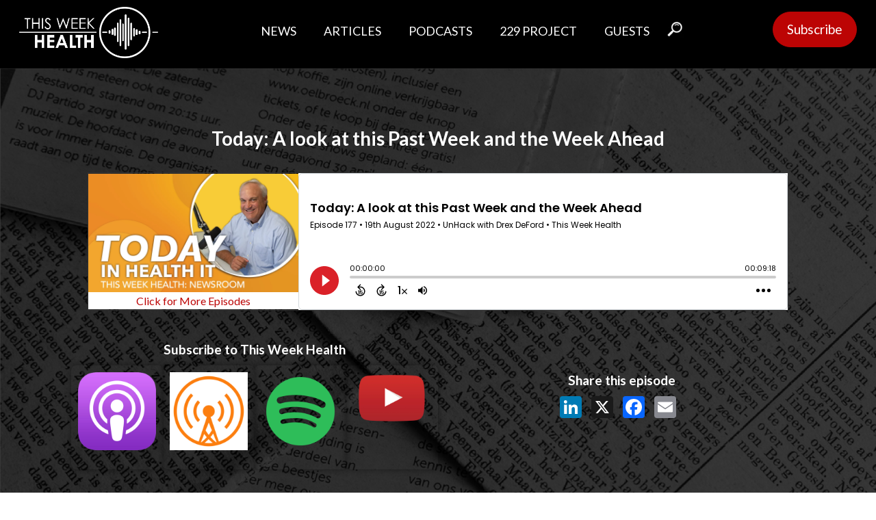

--- FILE ---
content_type: text/html; charset=UTF-8
request_url: https://thisweekhealth.com/captivate-podcast/today-a-look-at-this-past-week-and-the-week-ahead/
body_size: 17902
content:
<!DOCTYPE html>
<html lang="en-US" >
<head>
<meta charset="UTF-8">
<meta name="viewport" content="width=device-width, initial-scale=1.0">
<!-- WP_HEAD() START -->
<link rel="preload" as="style" href="https://fonts.googleapis.com/css?family=Lato:300,regular,|Lato:700,900,italic,900italic,700italic,regular," >
<link rel="stylesheet" href="https://fonts.googleapis.com/css?family=Lato:300,regular,|Lato:700,900,italic,900italic,700italic,regular,">
<meta name='robots' content='index, follow, max-image-preview:large, max-snippet:-1, max-video-preview:-1' />
<!-- Jetpack Site Verification Tags -->
<meta name="google-site-verification" content="F2XJo-gGzACdb8MZKBu9p0Tlyt8rgPRRf3Rk-x95tPo" />

	<!-- This site is optimized with the Yoast SEO Premium plugin v26.6 (Yoast SEO v26.8) - https://yoast.com/product/yoast-seo-premium-wordpress/ -->
	<title>Today: A look at this Past Week and the Week Ahead - This Week Health</title>
	<meta name="description" content="Not much happening in the world Today so we look at the week that was and the week ahead." />
	<link rel="canonical" href="https://thisweekhealth.com/captivate-podcast/today-a-look-at-this-past-week-and-the-week-ahead/" />
	<meta property="og:locale" content="en_US" />
	<meta property="og:type" content="article" />
	<meta property="og:title" content="Today: A look at this Past Week and the Week Ahead" />
	<meta property="og:description" content="Not much happening in the world Today so we look at the week that was and the week ahead." />
	<meta property="og:url" content="https://thisweekhealth.com/captivate-podcast/today-a-look-at-this-past-week-and-the-week-ahead/" />
	<meta property="og:site_name" content="This Week Health" />
	<meta property="article:publisher" content="https://www.facebook.com/thisweekhealth" />
	<meta property="article:modified_time" content="2026-01-06T02:18:10+00:00" />
	<meta property="og:image" content="https://thisweekhealth.com/wp-content/uploads/2022/07/Today-In-Health-IT-Thumbnail3.png" />
	<meta property="og:image:width" content="1280" />
	<meta property="og:image:height" content="720" />
	<meta property="og:image:type" content="image/png" />
	<meta name="twitter:card" content="summary_large_image" />
	<meta name="twitter:site" content="@ThisWeekHealth" />
	<script type="application/ld+json" class="yoast-schema-graph">{"@context":"https://schema.org","@graph":[{"@type":"WebPage","@id":"https://thisweekhealth.com/captivate-podcast/today-a-look-at-this-past-week-and-the-week-ahead/","url":"https://thisweekhealth.com/captivate-podcast/today-a-look-at-this-past-week-and-the-week-ahead/","name":"Today: A look at this Past Week and the Week Ahead - This Week Health","isPartOf":{"@id":"https://thisweekhealth.com/#website"},"primaryImageOfPage":{"@id":"https://thisweekhealth.com/captivate-podcast/today-a-look-at-this-past-week-and-the-week-ahead/#primaryimage"},"image":{"@id":"https://thisweekhealth.com/captivate-podcast/today-a-look-at-this-past-week-and-the-week-ahead/#primaryimage"},"thumbnailUrl":"https://thisweekhealth.com/wp-content/uploads/2022/07/Today-In-Health-IT-Thumbnail3.png","datePublished":"2022-08-19T04:00:00+00:00","dateModified":"2026-01-06T02:18:10+00:00","description":"Not much happening in the world Today so we look at the week that was and the week ahead.","breadcrumb":{"@id":"https://thisweekhealth.com/captivate-podcast/today-a-look-at-this-past-week-and-the-week-ahead/#breadcrumb"},"inLanguage":"en-US","potentialAction":[{"@type":"ReadAction","target":["https://thisweekhealth.com/captivate-podcast/today-a-look-at-this-past-week-and-the-week-ahead/"]}]},{"@type":"ImageObject","inLanguage":"en-US","@id":"https://thisweekhealth.com/captivate-podcast/today-a-look-at-this-past-week-and-the-week-ahead/#primaryimage","url":"https://thisweekhealth.com/wp-content/uploads/2022/07/Today-In-Health-IT-Thumbnail3.png","contentUrl":"https://thisweekhealth.com/wp-content/uploads/2022/07/Today-In-Health-IT-Thumbnail3.png","width":1280,"height":720,"caption":"Today in Health IT - Bill Russell"},{"@type":"BreadcrumbList","@id":"https://thisweekhealth.com/captivate-podcast/today-a-look-at-this-past-week-and-the-week-ahead/#breadcrumb","itemListElement":[{"@type":"ListItem","position":1,"name":"Home","item":"https://thisweekhealth.com/"},{"@type":"ListItem","position":2,"name":"Today: A look at this Past Week and the Week Ahead"}]},{"@type":"WebSite","@id":"https://thisweekhealth.com/#website","url":"https://thisweekhealth.com/","name":"This Week Health","description":"News and Commentary on the World of Health IT","publisher":{"@id":"https://thisweekhealth.com/#organization"},"potentialAction":[{"@type":"SearchAction","target":{"@type":"EntryPoint","urlTemplate":"https://thisweekhealth.com/?s={search_term_string}"},"query-input":{"@type":"PropertyValueSpecification","valueRequired":true,"valueName":"search_term_string"}}],"inLanguage":"en-US"},{"@type":"Organization","@id":"https://thisweekhealth.com/#organization","name":"This Week Health","url":"https://thisweekhealth.com/","logo":{"@type":"ImageObject","inLanguage":"en-US","@id":"https://thisweekhealth.com/#/schema/logo/image/","url":"https://thisweekhealth.com/wp-content/uploads/2022/06/High-Res-TWH-Black-Transparent.png","contentUrl":"https://thisweekhealth.com/wp-content/uploads/2022/06/High-Res-TWH-Black-Transparent.png","width":1671,"height":625,"caption":"This Week Health"},"image":{"@id":"https://thisweekhealth.com/#/schema/logo/image/"},"sameAs":["https://www.facebook.com/thisweekhealth","https://x.com/ThisWeekHealth","https://www.linkedin.com/company/thisweekHealth/","https://www.youtube.com/thisweekhealth"]}]}</script>
	<!-- / Yoast SEO Premium plugin. -->


<link rel='dns-prefetch' href='//www.googletagmanager.com' />
<link rel='dns-prefetch' href='//stats.wp.com' />
<link rel='dns-prefetch' href='//v0.wordpress.com' />
<link rel="alternate" type="application/rss+xml" title="This Week Health &raquo; Today: A look at this Past Week and the Week Ahead Comments Feed" href="https://thisweekhealth.com/captivate-podcast/today-a-look-at-this-past-week-and-the-week-ahead/feed/" />
<link rel="alternate" title="oEmbed (JSON)" type="application/json+oembed" href="https://thisweekhealth.com/wp-json/oembed/1.0/embed?url=https%3A%2F%2Fthisweekhealth.com%2Fcaptivate-podcast%2Ftoday-a-look-at-this-past-week-and-the-week-ahead%2F" />
<link rel="alternate" title="oEmbed (XML)" type="text/xml+oembed" href="https://thisweekhealth.com/wp-json/oembed/1.0/embed?url=https%3A%2F%2Fthisweekhealth.com%2Fcaptivate-podcast%2Ftoday-a-look-at-this-past-week-and-the-week-ahead%2F&#038;format=xml" />
<style id='wp-img-auto-sizes-contain-inline-css' type='text/css'>
img:is([sizes=auto i],[sizes^="auto," i]){contain-intrinsic-size:3000px 1500px}
/*# sourceURL=wp-img-auto-sizes-contain-inline-css */
</style>
<link rel='stylesheet' id='twentynineteen-jetpack-css' href='https://thisweekhealth.com/wp-content/plugins/jetpack/modules/theme-tools/compat/twentynineteen.css?ver=15.3.1' type='text/css' media='all' />
<style id='wp-block-library-inline-css' type='text/css'>
:root{--wp-block-synced-color:#7a00df;--wp-block-synced-color--rgb:122,0,223;--wp-bound-block-color:var(--wp-block-synced-color);--wp-editor-canvas-background:#ddd;--wp-admin-theme-color:#007cba;--wp-admin-theme-color--rgb:0,124,186;--wp-admin-theme-color-darker-10:#006ba1;--wp-admin-theme-color-darker-10--rgb:0,107,160.5;--wp-admin-theme-color-darker-20:#005a87;--wp-admin-theme-color-darker-20--rgb:0,90,135;--wp-admin-border-width-focus:2px}@media (min-resolution:192dpi){:root{--wp-admin-border-width-focus:1.5px}}.wp-element-button{cursor:pointer}:root .has-very-light-gray-background-color{background-color:#eee}:root .has-very-dark-gray-background-color{background-color:#313131}:root .has-very-light-gray-color{color:#eee}:root .has-very-dark-gray-color{color:#313131}:root .has-vivid-green-cyan-to-vivid-cyan-blue-gradient-background{background:linear-gradient(135deg,#00d084,#0693e3)}:root .has-purple-crush-gradient-background{background:linear-gradient(135deg,#34e2e4,#4721fb 50%,#ab1dfe)}:root .has-hazy-dawn-gradient-background{background:linear-gradient(135deg,#faaca8,#dad0ec)}:root .has-subdued-olive-gradient-background{background:linear-gradient(135deg,#fafae1,#67a671)}:root .has-atomic-cream-gradient-background{background:linear-gradient(135deg,#fdd79a,#004a59)}:root .has-nightshade-gradient-background{background:linear-gradient(135deg,#330968,#31cdcf)}:root .has-midnight-gradient-background{background:linear-gradient(135deg,#020381,#2874fc)}:root{--wp--preset--font-size--normal:16px;--wp--preset--font-size--huge:42px}.has-regular-font-size{font-size:1em}.has-larger-font-size{font-size:2.625em}.has-normal-font-size{font-size:var(--wp--preset--font-size--normal)}.has-huge-font-size{font-size:var(--wp--preset--font-size--huge)}.has-text-align-center{text-align:center}.has-text-align-left{text-align:left}.has-text-align-right{text-align:right}.has-fit-text{white-space:nowrap!important}#end-resizable-editor-section{display:none}.aligncenter{clear:both}.items-justified-left{justify-content:flex-start}.items-justified-center{justify-content:center}.items-justified-right{justify-content:flex-end}.items-justified-space-between{justify-content:space-between}.screen-reader-text{border:0;clip-path:inset(50%);height:1px;margin:-1px;overflow:hidden;padding:0;position:absolute;width:1px;word-wrap:normal!important}.screen-reader-text:focus{background-color:#ddd;clip-path:none;color:#444;display:block;font-size:1em;height:auto;left:5px;line-height:normal;padding:15px 23px 14px;text-decoration:none;top:5px;width:auto;z-index:100000}html :where(.has-border-color){border-style:solid}html :where([style*=border-top-color]){border-top-style:solid}html :where([style*=border-right-color]){border-right-style:solid}html :where([style*=border-bottom-color]){border-bottom-style:solid}html :where([style*=border-left-color]){border-left-style:solid}html :where([style*=border-width]){border-style:solid}html :where([style*=border-top-width]){border-top-style:solid}html :where([style*=border-right-width]){border-right-style:solid}html :where([style*=border-bottom-width]){border-bottom-style:solid}html :where([style*=border-left-width]){border-left-style:solid}html :where(img[class*=wp-image-]){height:auto;max-width:100%}:where(figure){margin:0 0 1em}html :where(.is-position-sticky){--wp-admin--admin-bar--position-offset:var(--wp-admin--admin-bar--height,0px)}@media screen and (max-width:600px){html :where(.is-position-sticky){--wp-admin--admin-bar--position-offset:0px}}

/*# sourceURL=wp-block-library-inline-css */
</style><style id='global-styles-inline-css' type='text/css'>
:root{--wp--preset--aspect-ratio--square: 1;--wp--preset--aspect-ratio--4-3: 4/3;--wp--preset--aspect-ratio--3-4: 3/4;--wp--preset--aspect-ratio--3-2: 3/2;--wp--preset--aspect-ratio--2-3: 2/3;--wp--preset--aspect-ratio--16-9: 16/9;--wp--preset--aspect-ratio--9-16: 9/16;--wp--preset--color--black: #000000;--wp--preset--color--cyan-bluish-gray: #abb8c3;--wp--preset--color--white: #ffffff;--wp--preset--color--pale-pink: #f78da7;--wp--preset--color--vivid-red: #cf2e2e;--wp--preset--color--luminous-vivid-orange: #ff6900;--wp--preset--color--luminous-vivid-amber: #fcb900;--wp--preset--color--light-green-cyan: #7bdcb5;--wp--preset--color--vivid-green-cyan: #00d084;--wp--preset--color--pale-cyan-blue: #8ed1fc;--wp--preset--color--vivid-cyan-blue: #0693e3;--wp--preset--color--vivid-purple: #9b51e0;--wp--preset--gradient--vivid-cyan-blue-to-vivid-purple: linear-gradient(135deg,rgb(6,147,227) 0%,rgb(155,81,224) 100%);--wp--preset--gradient--light-green-cyan-to-vivid-green-cyan: linear-gradient(135deg,rgb(122,220,180) 0%,rgb(0,208,130) 100%);--wp--preset--gradient--luminous-vivid-amber-to-luminous-vivid-orange: linear-gradient(135deg,rgb(252,185,0) 0%,rgb(255,105,0) 100%);--wp--preset--gradient--luminous-vivid-orange-to-vivid-red: linear-gradient(135deg,rgb(255,105,0) 0%,rgb(207,46,46) 100%);--wp--preset--gradient--very-light-gray-to-cyan-bluish-gray: linear-gradient(135deg,rgb(238,238,238) 0%,rgb(169,184,195) 100%);--wp--preset--gradient--cool-to-warm-spectrum: linear-gradient(135deg,rgb(74,234,220) 0%,rgb(151,120,209) 20%,rgb(207,42,186) 40%,rgb(238,44,130) 60%,rgb(251,105,98) 80%,rgb(254,248,76) 100%);--wp--preset--gradient--blush-light-purple: linear-gradient(135deg,rgb(255,206,236) 0%,rgb(152,150,240) 100%);--wp--preset--gradient--blush-bordeaux: linear-gradient(135deg,rgb(254,205,165) 0%,rgb(254,45,45) 50%,rgb(107,0,62) 100%);--wp--preset--gradient--luminous-dusk: linear-gradient(135deg,rgb(255,203,112) 0%,rgb(199,81,192) 50%,rgb(65,88,208) 100%);--wp--preset--gradient--pale-ocean: linear-gradient(135deg,rgb(255,245,203) 0%,rgb(182,227,212) 50%,rgb(51,167,181) 100%);--wp--preset--gradient--electric-grass: linear-gradient(135deg,rgb(202,248,128) 0%,rgb(113,206,126) 100%);--wp--preset--gradient--midnight: linear-gradient(135deg,rgb(2,3,129) 0%,rgb(40,116,252) 100%);--wp--preset--font-size--small: 13px;--wp--preset--font-size--medium: 20px;--wp--preset--font-size--large: 36px;--wp--preset--font-size--x-large: 42px;--wp--preset--spacing--20: 0.44rem;--wp--preset--spacing--30: 0.67rem;--wp--preset--spacing--40: 1rem;--wp--preset--spacing--50: 1.5rem;--wp--preset--spacing--60: 2.25rem;--wp--preset--spacing--70: 3.38rem;--wp--preset--spacing--80: 5.06rem;--wp--preset--shadow--natural: 6px 6px 9px rgba(0, 0, 0, 0.2);--wp--preset--shadow--deep: 12px 12px 50px rgba(0, 0, 0, 0.4);--wp--preset--shadow--sharp: 6px 6px 0px rgba(0, 0, 0, 0.2);--wp--preset--shadow--outlined: 6px 6px 0px -3px rgb(255, 255, 255), 6px 6px rgb(0, 0, 0);--wp--preset--shadow--crisp: 6px 6px 0px rgb(0, 0, 0);}:where(.is-layout-flex){gap: 0.5em;}:where(.is-layout-grid){gap: 0.5em;}body .is-layout-flex{display: flex;}.is-layout-flex{flex-wrap: wrap;align-items: center;}.is-layout-flex > :is(*, div){margin: 0;}body .is-layout-grid{display: grid;}.is-layout-grid > :is(*, div){margin: 0;}:where(.wp-block-columns.is-layout-flex){gap: 2em;}:where(.wp-block-columns.is-layout-grid){gap: 2em;}:where(.wp-block-post-template.is-layout-flex){gap: 1.25em;}:where(.wp-block-post-template.is-layout-grid){gap: 1.25em;}.has-black-color{color: var(--wp--preset--color--black) !important;}.has-cyan-bluish-gray-color{color: var(--wp--preset--color--cyan-bluish-gray) !important;}.has-white-color{color: var(--wp--preset--color--white) !important;}.has-pale-pink-color{color: var(--wp--preset--color--pale-pink) !important;}.has-vivid-red-color{color: var(--wp--preset--color--vivid-red) !important;}.has-luminous-vivid-orange-color{color: var(--wp--preset--color--luminous-vivid-orange) !important;}.has-luminous-vivid-amber-color{color: var(--wp--preset--color--luminous-vivid-amber) !important;}.has-light-green-cyan-color{color: var(--wp--preset--color--light-green-cyan) !important;}.has-vivid-green-cyan-color{color: var(--wp--preset--color--vivid-green-cyan) !important;}.has-pale-cyan-blue-color{color: var(--wp--preset--color--pale-cyan-blue) !important;}.has-vivid-cyan-blue-color{color: var(--wp--preset--color--vivid-cyan-blue) !important;}.has-vivid-purple-color{color: var(--wp--preset--color--vivid-purple) !important;}.has-black-background-color{background-color: var(--wp--preset--color--black) !important;}.has-cyan-bluish-gray-background-color{background-color: var(--wp--preset--color--cyan-bluish-gray) !important;}.has-white-background-color{background-color: var(--wp--preset--color--white) !important;}.has-pale-pink-background-color{background-color: var(--wp--preset--color--pale-pink) !important;}.has-vivid-red-background-color{background-color: var(--wp--preset--color--vivid-red) !important;}.has-luminous-vivid-orange-background-color{background-color: var(--wp--preset--color--luminous-vivid-orange) !important;}.has-luminous-vivid-amber-background-color{background-color: var(--wp--preset--color--luminous-vivid-amber) !important;}.has-light-green-cyan-background-color{background-color: var(--wp--preset--color--light-green-cyan) !important;}.has-vivid-green-cyan-background-color{background-color: var(--wp--preset--color--vivid-green-cyan) !important;}.has-pale-cyan-blue-background-color{background-color: var(--wp--preset--color--pale-cyan-blue) !important;}.has-vivid-cyan-blue-background-color{background-color: var(--wp--preset--color--vivid-cyan-blue) !important;}.has-vivid-purple-background-color{background-color: var(--wp--preset--color--vivid-purple) !important;}.has-black-border-color{border-color: var(--wp--preset--color--black) !important;}.has-cyan-bluish-gray-border-color{border-color: var(--wp--preset--color--cyan-bluish-gray) !important;}.has-white-border-color{border-color: var(--wp--preset--color--white) !important;}.has-pale-pink-border-color{border-color: var(--wp--preset--color--pale-pink) !important;}.has-vivid-red-border-color{border-color: var(--wp--preset--color--vivid-red) !important;}.has-luminous-vivid-orange-border-color{border-color: var(--wp--preset--color--luminous-vivid-orange) !important;}.has-luminous-vivid-amber-border-color{border-color: var(--wp--preset--color--luminous-vivid-amber) !important;}.has-light-green-cyan-border-color{border-color: var(--wp--preset--color--light-green-cyan) !important;}.has-vivid-green-cyan-border-color{border-color: var(--wp--preset--color--vivid-green-cyan) !important;}.has-pale-cyan-blue-border-color{border-color: var(--wp--preset--color--pale-cyan-blue) !important;}.has-vivid-cyan-blue-border-color{border-color: var(--wp--preset--color--vivid-cyan-blue) !important;}.has-vivid-purple-border-color{border-color: var(--wp--preset--color--vivid-purple) !important;}.has-vivid-cyan-blue-to-vivid-purple-gradient-background{background: var(--wp--preset--gradient--vivid-cyan-blue-to-vivid-purple) !important;}.has-light-green-cyan-to-vivid-green-cyan-gradient-background{background: var(--wp--preset--gradient--light-green-cyan-to-vivid-green-cyan) !important;}.has-luminous-vivid-amber-to-luminous-vivid-orange-gradient-background{background: var(--wp--preset--gradient--luminous-vivid-amber-to-luminous-vivid-orange) !important;}.has-luminous-vivid-orange-to-vivid-red-gradient-background{background: var(--wp--preset--gradient--luminous-vivid-orange-to-vivid-red) !important;}.has-very-light-gray-to-cyan-bluish-gray-gradient-background{background: var(--wp--preset--gradient--very-light-gray-to-cyan-bluish-gray) !important;}.has-cool-to-warm-spectrum-gradient-background{background: var(--wp--preset--gradient--cool-to-warm-spectrum) !important;}.has-blush-light-purple-gradient-background{background: var(--wp--preset--gradient--blush-light-purple) !important;}.has-blush-bordeaux-gradient-background{background: var(--wp--preset--gradient--blush-bordeaux) !important;}.has-luminous-dusk-gradient-background{background: var(--wp--preset--gradient--luminous-dusk) !important;}.has-pale-ocean-gradient-background{background: var(--wp--preset--gradient--pale-ocean) !important;}.has-electric-grass-gradient-background{background: var(--wp--preset--gradient--electric-grass) !important;}.has-midnight-gradient-background{background: var(--wp--preset--gradient--midnight) !important;}.has-small-font-size{font-size: var(--wp--preset--font-size--small) !important;}.has-medium-font-size{font-size: var(--wp--preset--font-size--medium) !important;}.has-large-font-size{font-size: var(--wp--preset--font-size--large) !important;}.has-x-large-font-size{font-size: var(--wp--preset--font-size--x-large) !important;}
/*# sourceURL=global-styles-inline-css */
</style>

<style id='classic-theme-styles-inline-css' type='text/css'>
/*! This file is auto-generated */
.wp-block-button__link{color:#fff;background-color:#32373c;border-radius:9999px;box-shadow:none;text-decoration:none;padding:calc(.667em + 2px) calc(1.333em + 2px);font-size:1.125em}.wp-block-file__button{background:#32373c;color:#fff;text-decoration:none}
/*# sourceURL=/wp-includes/css/classic-themes.min.css */
</style>
<link rel='stylesheet' id='cfmsync-front-style-css' href='https://thisweekhealth.com/wp-content/plugins/captivatesync-trade/captivate-sync-assets/css/dist/front-min.css?ver=dd8380ca596abce80991f7ac758f5506' type='text/css' media='all' />
<link rel='stylesheet' id='cfmsync-shortcode-css' href='https://thisweekhealth.com/wp-content/plugins/captivatesync-trade/captivate-sync-assets/css/dist/shortcode-min.css?ver=3.2.2' type='text/css' media='all' />
<link rel='stylesheet' id='oxygen-css' href='https://thisweekhealth.com/wp-content/plugins/oxygen/component-framework/oxygen.css?ver=4.9.3' type='text/css' media='all' />
<style id='wpgb-head-inline-css' type='text/css'>
.wp-grid-builder:not(.wpgb-template),.wpgb-facet{opacity:0.01}.wpgb-facet fieldset{margin:0;padding:0;border:none;outline:none;box-shadow:none}.wpgb-facet fieldset:last-child{margin-bottom:40px;}.wpgb-facet fieldset legend.wpgb-sr-only{height:1px;width:1px}
/*# sourceURL=wpgb-head-inline-css */
</style>
<link rel='stylesheet' id='ivory-search-styles-css' href='https://thisweekhealth.com/wp-content/plugins/add-search-to-menu-premium/public/css/ivory-search.min.css?ver=5.5.12' type='text/css' media='all' />
<script type="text/javascript" src="https://thisweekhealth.com/wp-includes/js/jquery/jquery.min.js?ver=3.7.1" id="jquery-core-js"></script>

<!-- Google tag (gtag.js) snippet added by Site Kit -->
<!-- Google Analytics snippet added by Site Kit -->
<script type="text/javascript" src="https://www.googletagmanager.com/gtag/js?id=G-GJ4L60DWFR" id="google_gtagjs-js" async></script>
<script type="text/javascript" id="google_gtagjs-js-after">
/* <![CDATA[ */
window.dataLayer = window.dataLayer || [];function gtag(){dataLayer.push(arguments);}
gtag("set","linker",{"domains":["thisweekhealth.com"]});
gtag("js", new Date());
gtag("set", "developer_id.dZTNiMT", true);
gtag("config", "G-GJ4L60DWFR");
//# sourceURL=google_gtagjs-js-after
/* ]]> */
</script>
<link rel="https://api.w.org/" href="https://thisweekhealth.com/wp-json/" /><link rel="alternate" title="JSON" type="application/json" href="https://thisweekhealth.com/wp-json/wp/v2/captivate_podcast/20490" /><link rel="EditURI" type="application/rsd+xml" title="RSD" href="https://thisweekhealth.com/xmlrpc.php?rsd" />

<meta name="generator" content="Site Kit by Google 1.171.0" /><noscript><style>.wp-grid-builder .wpgb-card.wpgb-card-hidden .wpgb-card-wrapper{opacity:1!important;visibility:visible!important;transform:none!important}.wpgb-facet {opacity:1!important;pointer-events:auto!important}.wpgb-facet *:not(.wpgb-pagination-facet){display:none}</style></noscript>
<script type="text/javascript">
        var _ss = _ss || [];
    _ss.push(['_setDomain', 'https://koi-3QYUWZP2FO.marketingautomation.services/net']);
    _ss.push(['_setAccount', 'KOI-1FZ71YJGV80R8O']);
    _ss.push(['_trackPageView']);
    window._pa = window._pa || {};
    // _pa.orderId = "myOrderId"; // OPTIONAL: attach unique conversion identifier to conversions
    // _pa.revenue = "19.99"; // OPTIONAL: attach dynamic purchase values to conversions
    // _pa.productId = "myProductId"; // OPTIONAL: Include product ID for use with dynamic ads
(function() {
    var ss = document.createElement('script');
    ss.type = 'text/javascript'; ss.async = true;
    ss.src = ('https:' == document.location.protocol ? 'https://' : 'http://') + 'koi-3QYUWZP2FO.marketingautomation.services/client/ss.js?ver=2.4.0';
    var scr = document.getElementsByTagName('script')[0];
    scr.parentNode.insertBefore(ss, scr);
})();
</script>

	<style>img#wpstats{display:none}</style>
		
<link rel="apple-touch-icon" sizes="180x180" href="/apple-touch-icon.png">
<link rel="icon" type="image/png" sizes="32x32" href="/favicon-32x32.png">
<link rel="icon" type="image/png" sizes="16x16" href="/favicon-16x16.png">
<link rel="manifest" href="/site.webmanifest">
<link rel="mask-icon" href="/safari-pinned-tab.svg" color="#5bbad5">
<meta name="msapplication-TileColor" content="#da532c">
<meta name="theme-color" content="#ffffff">

<!-- Google Tag Manager snippet added by Site Kit -->
<script type="text/javascript">
/* <![CDATA[ */

			( function( w, d, s, l, i ) {
				w[l] = w[l] || [];
				w[l].push( {'gtm.start': new Date().getTime(), event: 'gtm.js'} );
				var f = d.getElementsByTagName( s )[0],
					j = d.createElement( s ), dl = l != 'dataLayer' ? '&l=' + l : '';
				j.async = true;
				j.src = 'https://www.googletagmanager.com/gtm.js?id=' + i + dl;
				f.parentNode.insertBefore( j, f );
			} )( window, document, 'script', 'dataLayer', 'GTM-PCFSVQ5' );
			
/* ]]> */
</script>

<!-- End Google Tag Manager snippet added by Site Kit -->
	<meta property="twitter:card" content="player" />
	<meta property="twitter:player" content="https://player.captivate.fm/episode/77879d7a-8382-4dff-9137-af173280b943/twitter/">
	<meta name="twitter:player:width" content="540">
	<meta name="twitter:player:height" content="177">
	<meta property="twitter:title" content="Today: A look at this Past Week and the Week Ahead">
	<meta property="twitter:description" content="Not much happening in the world Today so we look at the week that was and the week ahead. Transcript Today in health. It, I look at my week ...">
	<meta property="twitter:site" content="@CaptivateAudio">
	<meta property="twitter:image" content="https://thisweekhealth.com/wp-content/uploads/2022/07/Today-In-Health-IT-Thumbnail3-300x169.png" />
	<meta property="og:title" content="Today: A look at this Past Week and the Week Ahead">
	<meta property="og:description" content="Not much happening in the world Today so we look at the week that was and the week ahead. Transcript Today in health. It, I look at my week in review an...">
	<meta property="description" content="Not much happening in the world Today so we look at the week that was and the week ahead. Transcript Today in health. It, I look at my week in review an...">
<meta property="og:image" content="https://thisweekhealth.com/wp-content/uploads/2022/07/Today-In-Health-IT-Thumbnail3-300x169.png" />
	<meta property="og:audio" content="https://episodes.captivate.fm/episode/77879d7a-8382-4dff-9137-af173280b943.mp3" />
	<meta property="og:audio:type" content="audio/mpeg">
<link rel="icon" href="https://thisweekhealth.com/wp-content/uploads/2022/05/twh_icon_x1U_icon.ico" sizes="32x32" />
<link rel="icon" href="https://thisweekhealth.com/wp-content/uploads/2022/05/twh_icon_x1U_icon.ico" sizes="192x192" />
<link rel="apple-touch-icon" href="https://thisweekhealth.com/wp-content/uploads/2022/05/twh_icon_x1U_icon.ico" />
<meta name="msapplication-TileImage" content="https://thisweekhealth.com/wp-content/uploads/2022/05/twh_icon_x1U_icon.ico" />
		<style type="text/css" id="wp-custom-css">
			body {padding:0px}		</style>
		<link rel='stylesheet' id='oxygen-cache-14649-css' href='//thisweekhealth.com/wp-content/uploads/oxygen/css/14649.css?cache=1754069066&#038;ver=dd8380ca596abce80991f7ac758f5506' type='text/css' media='all' />
<link rel='stylesheet' id='oxygen-cache-17592-css' href='//thisweekhealth.com/wp-content/uploads/oxygen/css/17592.css?cache=1743707246&#038;ver=dd8380ca596abce80991f7ac758f5506' type='text/css' media='all' />
<link rel='stylesheet' id='oxygen-universal-styles-css' href='//thisweekhealth.com/wp-content/uploads/oxygen/css/universal.css?cache=1768424562&#038;ver=dd8380ca596abce80991f7ac758f5506' type='text/css' media='all' />
<style type="text/css" media="screen">.is-menu path.search-icon-path { fill: #848484;}body .popup-search-close:after, body .search-close:after { border-color: #848484;}body .popup-search-close:before, body .search-close:before { border-color: #848484;}</style>			<style type="text/css">
					</style>
		<!-- END OF WP_HEAD() -->
<link rel='stylesheet' id='ivory-ajax-search-styles-css' href='https://thisweekhealth.com/wp-content/plugins/add-search-to-menu-premium/public/css/ivory-ajax-search.min.css?ver=5.5.12' type='text/css' media='all' />
</head>
<body class="wp-singular captivate_podcast-template-default single single-captivate_podcast postid-20490 wp-theme-oxygen-is-not-a-theme  wp-embed-responsive oxygen-body oxygen-is-not-a-theme" >

		<!-- Google Tag Manager (noscript) snippet added by Site Kit -->
		<noscript>
			<iframe src="https://www.googletagmanager.com/ns.html?id=GTM-PCFSVQ5" height="0" width="0" style="display:none;visibility:hidden"></iframe>
		</noscript>
		<!-- End Google Tag Manager (noscript) snippet added by Site Kit -->
		


						<header id="_header-2-14649" class="oxy-header-wrapper oxy-overlay-header oxy-header" ><div id="_header_row-3-14649" class="oxygen-hide-in-overlay oxy-header-row " ><div class="oxy-header-container"><div id="_header_left-4-14649" class="oxy-header-left" ><a id="link-5-14649" class="ct-link" href="https://thisweekhealth.com/"   ><img  id="image-6-14649" alt="This Week Health" src="https://thisweekhealth.com/wp-content/uploads/2022/02/High-Res-TWH-White-Transparent.png" class="ct-image" srcset="https://thisweekhealth.com/wp-content/uploads/2022/02/High-Res-TWH-White-Transparent.png 2979w, https://thisweekhealth.com/wp-content/uploads/2022/02/High-Res-TWH-White-Transparent-300x111.png 300w, https://thisweekhealth.com/wp-content/uploads/2022/02/High-Res-TWH-White-Transparent-1024x378.png 1024w, https://thisweekhealth.com/wp-content/uploads/2022/02/High-Res-TWH-White-Transparent-768x283.png 768w, https://thisweekhealth.com/wp-content/uploads/2022/02/High-Res-TWH-White-Transparent-1536x567.png 1536w, https://thisweekhealth.com/wp-content/uploads/2022/02/High-Res-TWH-White-Transparent-2048x756.png 2048w, https://thisweekhealth.com/wp-content/uploads/2022/02/High-Res-TWH-White-Transparent-146x54.png 146w" sizes="(max-width: 2979px) 100vw, 2979px" /></a><div id="code_block-54-14649" class="ct-code-block" ><!-- Global site tag (gtag.js) - Google Analytics -->
<script async src="https://www.googletagmanager.com/gtag/js?id=UA-112924761-1"></script>
<script>
  window.dataLayer = window.dataLayer || [];
  function gtag(){dataLayer.push(arguments);}
  gtag('js', new Date());

  gtag('config', 'UA-112924761-1');
</script>
</div></div><div id="_header_center-7-14649" class="oxy-header-center" ><nav id="_nav_menu-59-14649" class="oxy-nav-menu oxy-nav-menu-dropdowns oxy-nav-menu-dropdown-arrow" ><div class='oxy-menu-toggle'><div class='oxy-nav-menu-hamburger-wrap'><div class='oxy-nav-menu-hamburger'><div class='oxy-nav-menu-hamburger-line'></div><div class='oxy-nav-menu-hamburger-line'></div><div class='oxy-nav-menu-hamburger-line'></div></div></div></div><div class="menu-2021-header-container"><ul id="menu-2021-header" class="oxy-nav-menu-list"><li id="menu-item-43742" class="menu-item menu-item-type-post_type menu-item-object-page menu-item-43742"><a href="https://thisweekhealth.com/news/">NEWS</a></li>
<li id="menu-item-47501" class="menu-item menu-item-type-custom menu-item-object-custom menu-item-47501"><a href="https://thisweekhealth.com/read/">ARTICLES</a></li>
<li id="menu-item-13527" class="menu-item menu-item-type-custom menu-item-object-custom menu-item-13527"><a href="/shows">PODCASTS</a></li>
<li id="menu-item-35453" class="menu-item menu-item-type-custom menu-item-object-custom menu-item-35453"><a href="https://229project.com/">229 PROJECT</a></li>
<li id="menu-item-12573" class="menu-item menu-item-type-custom menu-item-object-custom menu-item-12573"><a href="/guests">GUESTS</a></li>
</ul></div></nav><img loading="lazy" id="image-65-14649" alt="Search Icon" src="https://thisweekhealth.com/wp-content/uploads/2021/12/Screen-Shot-2021-12-13-at-2.14.30-PM-e1661869232287.png" class="ct-image" srcset="" sizes="(max-width: 30px) 100vw, 30px" /></div><div id="_header_right-9-14649" class="oxy-header-right" ><a id="link_button-11-14649" class="ct-link-button" href="https://thisweekhealth.com/subscribe/"   >Subscribe</a></div></div></div></header>
		<header id="_header-15-14649" class="oxy-header-wrapper oxy-overlay-header oxy-header" ><div id="_header_row-16-14649" class="oxy-header-row" ><div class="oxy-header-container"><div id="_header_left-17-14649" class="oxy-header-left" ></div><div id="_header_center-18-14649" class="oxy-header-center" ><a id="link_button-19-14649" class="ct-link-button" href="https://thisweekhealth.com/subscribe/"   >Subscribe</a></div><div id="_header_right-20-14649" class="oxy-header-right" ></div></div></div></header>
		<section id="section-1083-17592" class=" ct-section" ><div class="ct-section-inner-wrap"><div id="text_block-1133-17592" class="ct-text-block" ><span id="span-1134-17592" class="ct-span" >Today: A look at this Past Week and the Week Ahead</span></div><div id="div_block-735-17592" class="ct-div-block section" ><div id="new_columns-730-17592" class="ct-new-columns" ><div id="div_block-731-17592" class="ct-div-block" ><a id="link-793-17592" class="ct-link" href="/today/" target="_self"  ><img  id="image-447-17592" alt="" src="https://thisweekhealth.com/wp-content/uploads/2022/07/Today-In-Health-IT-Thumbnail3.png" class="ct-image"/><div id="text_block-795-17592" class="ct-text-block" >Click for More Episodes<br></div></a></div><div id="div_block-732-17592" class="ct-div-block" ><div id="code_block-343-17592" class="ct-code-block" ><iframe style='width: 100%; height: 200px;' frameborder='no' scrolling='no' seamless='' allow='autoplay' data-src='https://player.captivate.fm/77879d7a-8382-4dff-9137-af173280b943' src='https://player.captivate.fm/77879d7a-8382-4dff-9137-af173280b943'></iframe></div></div></div></div><div id="new_columns-1086-17592" class="ct-new-columns" ><div id="div_block-1087-17592" class="ct-div-block" ><h3 id="headline-1088-17592" class="ct-headline ">Subscribe to This Week Health</h3><div id="div_block-1089-17592" class="ct-div-block " ><div id="_dynamic_list-1090-17592" class="oxy-dynamic-list "><div id="div_block-1091-17592-1" class="ct-div-block box-shadow" data-id="div_block-1091-17592"><a id="link-1092-17592-1" class="ct-link sponsor-logo-link-wrapper" href="https://podcasts.apple.com/us/podcast/this-week-health-news/id1543215843" target="_blank" data-id="link-1092-17592"><img id="image-1093-17592-1" alt="" src="https://thisweekhealth.com/wp-content/uploads/2025/03/apple-podcast-logo-square-300x300.png" class="ct-image card-image" data-id="image-1093-17592"></a></div><div id="div_block-1091-17592-2" class="ct-div-block box-shadow" data-id="div_block-1091-17592"><a id="link-1092-17592-2" class="ct-link sponsor-logo-link-wrapper" href="http://overcast.fm" target="_blank" data-id="link-1092-17592"><img id="image-1093-17592-2" alt="" src="https://thisweekhealth.com/wp-content/uploads/2024/03/Overcast-logo-300x300.png" class="ct-image card-image" data-id="image-1093-17592"></a></div><div id="div_block-1091-17592-3" class="ct-div-block box-shadow" data-id="div_block-1091-17592"><a id="link-1092-17592-3" class="ct-link sponsor-logo-link-wrapper" href="https://open.spotify.com/show/6vKKs9prs8XR7BpBeU4Uyx" target="_blank" data-id="link-1092-17592"><img id="image-1093-17592-3" alt="" src="https://thisweekhealth.com/wp-content/uploads/2024/03/Spotify-Logo-300x300.png" class="ct-image card-image" data-id="image-1093-17592"></a></div><div id="div_block-1091-17592-4" class="ct-div-block box-shadow" data-id="div_block-1091-17592"><a id="link-1092-17592-4" class="ct-link sponsor-logo-link-wrapper" href="https://www.youtube.com/playlist?list=PL8txvFFPu84w6jN-Q-TikxfYM8ssJtAwv" target="_blank" data-id="link-1092-17592"><img id="image-1093-17592-4" alt="" src="https://thisweekhealth.com/wp-content/uploads/2024/03/youtube-logo-png-46027-300x203.png" class="ct-image card-image" data-id="image-1093-17592"></a></div>                    
                                            
                                        
                    </div>
</div></div><div id="div_block-1094-17592" class="ct-div-block" ><h3 id="headline-1095-17592" class="ct-headline ">Share this episode</h3><div id="code_block-1096-17592" class="ct-code-block" ><div class="a2a_kit a2a_kit_size_32 a2a_default_style">
<a class="a2a_button_linkedin"></a>
<a class="a2a_button_x"></a>
<a class="a2a_button_facebook"></a>
<a class="a2a_button_email"></a>
</div>
<script aynch src="https://static.addtoany.com/menu/page.js"></script>
<!-- AddToAny END --></div></div></div></div></section><div id="div_block-58-16405" class="ct-div-block section content-box-grid" ><div id="text_block-458-17592" class="ct-text-block" ><span id="span-459-17592" class="ct-span oxy-stock-content-styles" ><div class="cfm-player-iframe" style="width: 100%; height: 200px; margin-bottom: 20px; border-radius: 6px; overflow:hidden;"><iframe style="width: 100%; height: 200px;" frameborder="no" scrolling="no" seamless allow="autoplay" src="https://player.captivate.fm/episode/77879d7a-8382-4dff-9137-af173280b943"></iframe></div><p>Not much happening in the world Today so we look at the week that was and the week ahead.</p>
<div class="cfm-transcript"><h5 class="cfm-transcript-title">Transcript</h5><div class="cfm-transcript-content"><p> </p><p>Today in health. It, I look at my week in review and the week ahead, my name is spell Russell. I'm a former CIO for a 16 hospital system. And create, or this week health, a set of channels dedicated to keeping health it staff current. And engaged. We want to thank our show sponsors who are investing in developing the next generation of health leaders. </p><p>Gordian dynamics, Quill health. How site. Nuance Canon medical and current health. Check them out at this week. health.com/today. All right. I just finished an amazingly busy week. We are preparing for an event. We have small format, a. Events. That we host at this week health and we have a CIO event next next week. </p><p>, 10 to 15 CIO is getting together. We actually have for those events, this fall. And, , they are coming together nicely. It really enjoy. The conversations that I have, what I do is I ended up having a. , 20 to 30 minute conversation with all the attendees prior and just talking to them about what's top of mind for them so that we can optimize the conversation. </p><p>At a couple of those. Conversations this week and it's, , it's interesting to me, I think one of the. Biggest takeaways for me is that during the pandemic, we all sort of came together and had the same. Issues. It didn't matter if you were an academic medical center. Or a community hospital during the pandemic, we all sort of focused on the same things. </p><p>For the better part of about 12 months. Coming out of the pandemic. If I can say that. What I'm seeing is a significant divergence in terms of strategies and the strategies are based on the market, you serve the type of health system. You. R a, the amount of competition you have in your market, where that competition is coming from. </p><p>The, , the payer mix. , just a whole host of things. Are sort of driving that. And so you're seeing strategies really diverge. , And also financial situations are. , not the, not the best right now, but even that is driving a divergence in strategies and approach to the market. So a very interesting conversations this past week with a CIO is just to hear how the strategies. </p><p>Are looking a little different. , in addition to that and had a bunch of great interviews. , interviewed. , Craig quiet tasky, who is a pharmacist who is now the CIO at Cedar Sinai. , one of only a handful of pharmacists who have taken on that role. In the industry and really great conversation with him had a couple of advisory calls and it's great to, , connect with my advisors and have them speak into this week health and the content that we're putting together in the. </p><p>Interviews that we're doing and the events that we're doing. So. , learned an awful lot there as well. Trying to think if there's anything else out ton of interviews. , yesterday. , talked to Helen Waters, chief operating officer at Meditech. I think the takeaway from that is, you know, Meditech's for real they're there, the class report has them as the number two overall. </p><p>EHR provider. And I think they're, they're the, you know, 50 year old insurgent upstart. In the industry, they rewrote their EHR from the ground up to be cloud-based. So they're one of the only cloud-based EHR out there. They have 50 years of history and they score really high on all marks. In fact, they're very close to epic in terms of the scores. </p><p>And they're significantly. , ahead of Cerner. So it's interesting. We continue to have this. This conversation like it's a two horse race where the, , there's no. , I don't know, competition for the incumbent. And we'll talk about that in a minute, because next week is UGM. , but, , that is not the case. It's worth taking a look at,  Metatech and seeing what's going on. We had a webinar. </p><p>This past week. With a rubric. And what we talked about was we had the title of it was don't pay the ransom. And some people assume that we're going to talk about ransomware and we did to a certain extent, but what I did was I had architects. On the show instead of security professionals. And the reason I had architects is because we're architecting for resiliency and recovery. </p><p>And so we had the conversation because I did a poll earlier in the week. Saying, should we pay the ransom? Should the policy be to pay the ransom? And 75% of the people said, no. And then the obvious question is okay, if, if you're not going to pay the ransom, how do you make sure you don't have to pay the ransom? And the answer to that is architecture. </p><p>Good architecture around disaster recovery. Good architecture around resiliency of your systems. , good architecture around your security. Quite frankly, you got to control the blast radius and those kinds of things. So we talked to architects around that. That was a very interesting conversation. Really enjoyed. </p><p>The, , conversation with them. In fact, a week earlier, we did a, a webinar around cyber staffing skills, a skill shortage, and automation. , another great conversation, Jim Doggett. And, , on a, he, Santiago got together with me and we talked about how to staff out your, , your, , cybersecurity organization. </p><p>And that ended up being a really good. Conversation as well. , anyway, that's what, , that's my weekend review. I had so many conversations. My calendar's more filled with the color of an event than it is. A blank space. So awful lot of stuff going on. Great conversations going on this week. Next week, as I said, interesting week, we have UGM going on. </p><p>And, , I think. You know, UGM is a phenomenal, , meeting people will go learn from each other, hopefully share best practices. Take them back to your organization. Obviously it's very EHR. , centric. , conversations that will be had. And I look forward to doing some interviews with people. I'm not going to be at UGM, but I do interviews with people post UGM to hear what the, , </p><p>Key. , discussions were and what people are walking away with. So we will grab some people and have those conversations. , and as I said, we are having. R a 2 29 event. , which is what we call our this week health event towards the end of the week. And the thing I love about that is the agenda really is centered around the people who are attending. So the CIO is, will be the agenda. The first day they share best practices, things that they are excited about that are going really well. </p><p>And so we will hear from a number of health systems as to what is really going well for them. And then the second day we coalesce and I will facilitate a conversation. Around the challenges that are going on. , within the industry, within their health systems and how they're addressing that. And so you end up with a really good dialogue that goes on between those CEO's as well. </p><p>So, , that's the weekend in, in review. And the week looking ahead, , I looked at the news quite frankly. It's a slow news week. , you will want to update your iPhone, your iPad, any of your apple devices, major security. , breach was found. I didn't think that was enough to do a whole show on, but thought it was important enough to mention here. So update your apple devices. Significant security breach was found and they are patching it today. </p><p>So make that happen. All right. That's all for today. If you know someone that might benefit from our channel, please forward them a note. They can subscribe on our website this week, health.com or wherever you listen to podcasts, apple, Google, overcast, Spotify, Stitcher. You get the picture. We are everywhere or at least we're trying to be, and hopefully we are succeeding. We want to thank our channel sponsors who are investing in our mission to develop the next generation of health leaders. </p></div></div></span></div></div><div id="div_block-1039-17592" class="ct-div-block section owl-spacing--m" ><div id="div_block-1040-17592" class="ct-div-block heading-divider-div" ><h2 id="headline-1041-17592" class="ct-headline content-box-heading">Thank You to Our Show Partners</h2><div id="div_block-1042-17592" class="ct-div-block content-box-divider" ></div></div><div id="_dynamic_list-1043-17592" class="oxy-dynamic-list sponsor-logo-grid">                    
                                            
                                        
                    </div>
</div><div id="div_block-835-17592" class="ct-div-block section owl-spacing--m reduce_top" ><div id="div_block-836-17592" class="ct-div-block heading-divider-div" ><h2 id="headline-837-17592" class="ct-headline content-box-heading">Our Shows<br></h2><div id="div_block-838-17592" class="ct-div-block content-box-divider" ></div></div><div id="new_columns-839-17592" class="ct-new-columns" ><div id="div_block-840-17592" class="ct-div-block" ><a id="link-841-17592" class="ct-link" href="https://thisweekhealth.com/townhall/" target="_self"  ><img  id="image-842-17592" alt="" src="https://thisweekhealth.com/wp-content/uploads/2024/06/2024_TownHall-Rectangle.png" class="ct-image"/></a><a id="link-843-17592" class="ct-link" href="https://thisweekhealth.com/flourish"   ><img  id="image-844-17592" alt="" src="https://thisweekhealth.com/wp-content/uploads/2024/06/Flourish-comp-rectangle-1.png" class="ct-image"/></a><a id="link-845-17592" class="ct-link" href="https://thisweekhealth.com/newsday/" target="_self"  ><img  id="image-846-17592" alt="" src="https://thisweekhealth.com/wp-content/uploads/2024/06/2024_Newsday-Rectangle.png" class="ct-image"/></a></div><div id="div_block-847-17592" class="ct-div-block" ><a id="link-848-17592" class="ct-link" href="https://thisweekhealth.com/keynote/" target="_self"  ><img  id="image-849-17592" alt="" src="https://thisweekhealth.com/wp-content/uploads/2024/06/2024_Keynote-Rectangle.png" class="ct-image"/></a><a id="link-850-17592" class="ct-link" href="https://thisweekhealth.com/drill/" target="_self"  ><img  id="image-851-17592" alt="" src="https://thisweekhealth.com/wp-content/uploads/2024/06/2-Minute-Drill-Thumbnail-Rectangle-updated.png" class="ct-image"/></a><a id="link-852-17592" class="ct-link" href="https://thisweekhealth.com/unhack-the-podcast/" target="_self"  ><img  id="image-853-17592" alt="" src="https://thisweekhealth.com/wp-content/uploads/2024/04/Unhack-show-thumbnail-long.png" class="ct-image"/></a></div><div id="div_block-854-17592" class="ct-div-block" ><a id="link-855-17592" class="ct-link" href="https://thisweekhealth.com/solution-showcase/" target="_self"  ><img  id="image-856-17592" alt="" src="https://thisweekhealth.com/wp-content/uploads/2024/06/2024_SoSh-Rectangle.png" class="ct-image"/></a><a id="link-857-17592" class="ct-link" href="https://thisweekhealth.com/today/" target="_self"  ><img  id="image-858-17592" alt="" src="https://thisweekhealth.com/wp-content/uploads/2024/10/Today-main-card-Sarah-and-Kate-Rectangle.png" class="ct-image"/></a><a id="link-859-17592" class="ct-link" href="https://thisweekhealth.com/unhack-the-news/"   ><img  id="image-860-17592" alt="" src="https://thisweekhealth.com/wp-content/uploads/2024/06/2024_UnHackNews-Rectangle.png" class="ct-image"/></a></div></div></div><div id="div_block-77-16405" class="ct-div-block section content-box-grid reduce_top" ><h2 id="headline-78-16405" class="ct-headline content-box-heading">Related Content</h2><div id="code_block-79-16405" class="ct-code-block" ></div><div id="_dynamic_list-80-16405" class="oxy-dynamic-list card-grid"><div id="div_block-81-16405-1" class="ct-div-block box-shadow owl-spacing--s" data-id="div_block-81-16405"><a id="link-82-16405-1" class="ct-link card-image-link-wrapper" href="https://thisweekhealth.com/captivate-podcast/newsday-the-roi-ultimatum-healthcares-new-survival-rule-for-2026-with-zahid-rathore/" target="_self" data-id="link-82-16405"><img id="image-83-16405-1" alt="" src="https://thisweekhealth.com/wp-content/uploads/2026/01/RathoreND-300x169.png" class="ct-image card-image" data-id="image-83-16405"></a><h3 id="headline-84-16405-1" class="ct-headline card-title" data-id="headline-84-16405"><span id="span-85-16405-1" class="ct-span" data-id="span-85-16405"><a href="https://thisweekhealth.com/captivate-podcast/newsday-the-roi-ultimatum-healthcares-new-survival-rule-for-2026-with-zahid-rathore/">Newsday: The ROI Ultimatum: Healthcare's New Survival Rule for 2026 with Zahid Rathore</a></span></h3><div id="code_block-86-16405-1" class="ct-code-block image-code-block" data-id="code_block-86-16405">    	
        <img width="300" height="96" src="https://thisweekhealth.com/wp-content/uploads/2024/02/02_Chartis-Logo_Blue_Horizontal-1-300x96.jpg" class="ad-image wp-post-image" alt="Chartis" decoding="async" loading="lazy" srcset="https://thisweekhealth.com/wp-content/uploads/2024/02/02_Chartis-Logo_Blue_Horizontal-1-300x96.jpg 300w, https://thisweekhealth.com/wp-content/uploads/2024/02/02_Chartis-Logo_Blue_Horizontal-1-146x47.jpg 146w, https://thisweekhealth.com/wp-content/uploads/2024/02/02_Chartis-Logo_Blue_Horizontal-1.jpg 487w" sizes="auto, (max-width: 300px) 100vw, 300px">    	
  </div></div><div id="div_block-81-16405-2" class="ct-div-block box-shadow owl-spacing--s" data-id="div_block-81-16405"><a id="link-82-16405-2" class="ct-link card-image-link-wrapper" href="https://thisweekhealth.com/captivate-podcast/newsday-openais-big-healthcare-launch-and-a-new-age-of-personal-records-2/" target="_self" data-id="link-82-16405"><img id="image-83-16405-2" alt="" src="https://thisweekhealth.com/wp-content/uploads/2025/10/Newsday-300x169.png" class="ct-image card-image" data-id="image-83-16405"></a><h3 id="headline-84-16405-2" class="ct-headline card-title" data-id="headline-84-16405"><span id="span-85-16405-2" class="ct-span" data-id="span-85-16405"><a href="https://thisweekhealth.com/captivate-podcast/newsday-openais-big-healthcare-launch-and-a-new-age-of-personal-records-2/">Newsday: OpenAI's Big Healthcare Launch and a New Age of Personal Records</a></span></h3><div id="code_block-86-16405-2" class="ct-code-block image-code-block" data-id="code_block-86-16405"></div></div><div id="div_block-81-16405-3" class="ct-div-block box-shadow owl-spacing--s" data-id="div_block-81-16405"><a id="link-82-16405-3" class="ct-link card-image-link-wrapper" href="https://thisweekhealth.com/captivate-podcast/newsday-epic-faces-lawsuits-and-the-ai-proving-ground-with-this-week-health/" target="_self" data-id="link-82-16405"><img id="image-83-16405-3" alt="" src="https://thisweekhealth.com/wp-content/uploads/2025/10/Newsday-300x169.png" class="ct-image card-image" data-id="image-83-16405"></a><h3 id="headline-84-16405-3" class="ct-headline card-title" data-id="headline-84-16405"><span id="span-85-16405-3" class="ct-span" data-id="span-85-16405"><a href="https://thisweekhealth.com/captivate-podcast/newsday-epic-faces-lawsuits-and-the-ai-proving-ground-with-this-week-health/">Newsday: Epic Faces Lawsuits and the AI Proving Ground with This Week Health</a></span></h3><div id="code_block-86-16405-3" class="ct-code-block image-code-block" data-id="code_block-86-16405"></div></div><div id="div_block-81-16405-4" class="ct-div-block box-shadow owl-spacing--s" data-id="div_block-81-16405"><a id="link-82-16405-4" class="ct-link card-image-link-wrapper" href="https://thisweekhealth.com/captivate-podcast/newsday-the-7b-servicenow-armis-deal-whats-coming-in-2026-with-jason-rose-2/" target="_self" data-id="link-82-16405"><img id="image-83-16405-4" alt="" src="https://thisweekhealth.com/wp-content/uploads/2026/01/RoseNewsday-300x169.png" class="ct-image card-image" data-id="image-83-16405"></a><h3 id="headline-84-16405-4" class="ct-headline card-title" data-id="headline-84-16405"><span id="span-85-16405-4" class="ct-span" data-id="span-85-16405"><a href="https://thisweekhealth.com/captivate-podcast/newsday-the-7b-servicenow-armis-deal-whats-coming-in-2026-with-jason-rose-2/">Newsday: The $7B ServiceNow-Armis Deal &amp; What's Coming in 2026 with Jason Rose</a></span></h3><div id="code_block-86-16405-4" class="ct-code-block image-code-block" data-id="code_block-86-16405">    	
        <img width="300" height="101" src="https://thisweekhealth.com/wp-content/uploads/2022/01/Clearsense-Logo-Registration-1-1-300x101.png" class="ad-image wp-post-image" alt="Clearsense" decoding="async" loading="lazy" srcset="https://thisweekhealth.com/wp-content/uploads/2022/01/Clearsense-Logo-Registration-1-1-300x101.png 300w, https://thisweekhealth.com/wp-content/uploads/2022/01/Clearsense-Logo-Registration-1-1-1024x345.png 1024w, https://thisweekhealth.com/wp-content/uploads/2022/01/Clearsense-Logo-Registration-1-1-768x259.png 768w, https://thisweekhealth.com/wp-content/uploads/2022/01/Clearsense-Logo-Registration-1-1-1536x517.png 1536w, https://thisweekhealth.com/wp-content/uploads/2022/01/Clearsense-Logo-Registration-1-1-2048x690.png 2048w, https://thisweekhealth.com/wp-content/uploads/2022/01/Clearsense-Logo-Registration-1-1-146x49.png 146w, https://thisweekhealth.com/wp-content/uploads/2022/01/Clearsense-Logo-Registration-1-1.png 5693w" sizes="auto, (max-width: 300px) 100vw, 300px">    	
  </div></div>                    
                                            
                                        <div class="oxy-repeater-pages-wrap">
                        <div class="oxy-repeater-pages">
                            <span aria-current="page" class="page-numbers current">1</span>
<a class="page-numbers" href="https://thisweekhealth.com/captivate-podcast/today-a-look-at-this-past-week-and-the-week-ahead/page/2/">2</a>
<a class="page-numbers" href="https://thisweekhealth.com/captivate-podcast/today-a-look-at-this-past-week-and-the-week-ahead/page/3/">3</a>
<span class="page-numbers dots">&hellip;</span>
<a class="page-numbers" href="https://thisweekhealth.com/captivate-podcast/today-a-look-at-this-past-week-and-the-week-ahead/page/326/">326</a>
<a class="next page-numbers" href="https://thisweekhealth.com/captivate-podcast/today-a-look-at-this-past-week-and-the-week-ahead/page/2/">Next &raquo;</a>                        </div>
                    </div>
                                        
                    </div>
</div>            <div tabindex="-1" class="oxy-modal-backdrop top "
                style="background-color: rgba(51,51,51,0.59);"
                data-trigger="user_clicks_element"                data-trigger-selector="#image-65-14649"                data-trigger-time="5"                data-trigger-time-unit="seconds"                data-close-automatically="no"                data-close-after-time="10"                data-close-after-time-unit="seconds"                data-trigger_scroll_amount="50"                data-trigger_scroll_direction="down"	            data-scroll_to_selector=""	            data-time_inactive="60"	            data-time-inactive-unit="seconds"	            data-number_of_clicks="3"	            data-close_on_esc="on"	            data-number_of_page_views="3"                data-close-after-form-submit="no"                data-open-again="always_show"                data-open-again-after-days="3"            >

                <div id="modal-69-14649" class="ct-modal" ><div id="div_block-76-14649" class="ct-div-block" ><div id="shortcode-77-14649" class="ct-shortcode" ><form data-min-no-for-search=1 data-result-box-max-height=400 data-form-id=55127 class="is-search-form is-form-style is-form-style-3 is-form-id-55127 is-ajax-search" action="https://thisweekhealth.com/" method="get" role="search" ><label for="is-search-input-55127"><span class="is-screen-reader-text">Search for:</span><input  type="search" id="is-search-input-55127" name="s" value="" class="is-search-input" placeholder="Search here..." autocomplete=off /><span class="is-loader-image" style="display: none;background-image:url(https://thisweekhealth.com/wp-content/plugins/add-search-to-menu-premium/public/images/spinner.gif);" ></span></label><button type="submit" class="is-search-submit"><span class="is-screen-reader-text">Search Button</span><span class="is-search-icon"><svg focusable="false" aria-label="Search" xmlns="http://www.w3.org/2000/svg" viewBox="0 0 24 24" width="24px"><path d="M15.5 14h-.79l-.28-.27C15.41 12.59 16 11.11 16 9.5 16 5.91 13.09 3 9.5 3S3 5.91 3 9.5 5.91 16 9.5 16c1.61 0 3.09-.59 4.23-1.57l.27.28v.79l5 4.99L20.49 19l-4.99-5zm-6 0C7.01 14 5 11.99 5 9.5S7.01 5 9.5 5 14 7.01 14 9.5 11.99 14 9.5 14z"></path></svg></span></button><input type="hidden" name="id" value="55127" /></form></div></div></div>
            </div>
        <section id="section-22-14649" class=" ct-section" ><div class="ct-section-inner-wrap"><h6 id="headline-23-14649" class="ct-headline">Healthcare Transformation Powered by Community<br></h6><div id="div_block-24-14649" class="ct-div-block" ><div id="div_block-25-14649" class="ct-div-block footer-div" ><p id="headline-47-14649" class="ct-headline footer-heading">About</p><nav id="_nav_menu-26-14649" class="oxy-nav-menu footer-menu oxy-nav-menu-dropdowns oxy-nav-menu-dropdown-arrow oxy-nav-menu-vertical" ><div class='oxy-menu-toggle'><div class='oxy-nav-menu-hamburger-wrap'><div class='oxy-nav-menu-hamburger'><div class='oxy-nav-menu-hamburger-line'></div><div class='oxy-nav-menu-hamburger-line'></div><div class='oxy-nav-menu-hamburger-line'></div></div></div></div><div class="menu-about-container"><ul id="menu-about" class="oxy-nav-menu-list"><li id="menu-item-10994" class="menu-item menu-item-type-custom menu-item-object-custom menu-item-10994"><a href="/about-2024">About Us</a></li>
<li id="menu-item-10995" class="menu-item menu-item-type-custom menu-item-object-custom menu-item-10995"><a href="/ourshows">Our Shows</a></li>
<li id="menu-item-10996" class="menu-item menu-item-type-custom menu-item-object-custom menu-item-10996"><a href="/guests">Our Guests</a></li>
<li id="menu-item-10997" class="menu-item menu-item-type-custom menu-item-object-custom menu-item-10997"><a href="/Sponsors2022">Our Sponsors</a></li>
</ul></div></nav></div><div id="div_block-27-14649" class="ct-div-block footer-div" ><p id="headline-50-14649" class="ct-headline footer-heading">Get Involved</p><nav id="_nav_menu-28-14649" class="oxy-nav-menu footer-menu oxy-nav-menu-dropdowns oxy-nav-menu-dropdown-arrow oxy-nav-menu-vertical" ><div class='oxy-menu-toggle'><div class='oxy-nav-menu-hamburger-wrap'><div class='oxy-nav-menu-hamburger'><div class='oxy-nav-menu-hamburger-line'></div><div class='oxy-nav-menu-hamburger-line'></div><div class='oxy-nav-menu-hamburger-line'></div></div></div></div><div class="menu-get-involved-container"><ul id="menu-get-involved" class="oxy-nav-menu-list"><li id="menu-item-29156" class="menu-item menu-item-type-custom menu-item-object-custom menu-item-29156"><a href="/contact-us">Contact Us</a></li>
<li id="menu-item-29158" class="menu-item menu-item-type-custom menu-item-object-custom menu-item-29158"><a href="/become-a-contributor">Become a Contributor</a></li>
<li id="menu-item-29159" class="menu-item menu-item-type-custom menu-item-object-custom menu-item-29159"><a href="/become-a-sponsor">Become a Sponsor</a></li>
</ul></div></nav></div><div id="div_block-29-14649" class="ct-div-block footer-div" ><p id="headline-52-14649" class="ct-headline footer-heading">Tools</p><nav id="_nav_menu-30-14649" class="oxy-nav-menu footer-menu oxy-nav-menu-dropdowns oxy-nav-menu-dropdown-arrow oxy-nav-menu-vertical" ><div class='oxy-menu-toggle'><div class='oxy-nav-menu-hamburger-wrap'><div class='oxy-nav-menu-hamburger'><div class='oxy-nav-menu-hamburger-line'></div><div class='oxy-nav-menu-hamburger-line'></div><div class='oxy-nav-menu-hamburger-line'></div></div></div></div><div class="menu-subscribe-container"><ul id="menu-subscribe" class="oxy-nav-menu-list"><li id="menu-item-11002" class="menu-item menu-item-type-custom menu-item-object-custom menu-item-11002"><a href="/clipnotes">ClipNotes</a></li>
<li id="menu-item-33408" class="menu-item menu-item-type-custom menu-item-object-custom menu-item-33408"><a href="/research">Research</a></li>
<li id="menu-item-33409" class="menu-item menu-item-type-custom menu-item-object-custom menu-item-33409"><a href="/read">Featured Articles</a></li>
<li id="menu-item-33410" class="menu-item menu-item-type-custom menu-item-object-custom menu-item-33410"><a href="/webinars">Webinars</a></li>
</ul></div></nav></div><div id="div_block-31-14649" class="ct-div-block " ><a id="link-53-14649" class="ct-link" href="https://thisweekhealth.com/"   ><img  id="image-32-14649" alt="This Week Health" src="https://thisweekhealth.com/wp-content/uploads/2022/02/High-Res-TWH-White-Transparent-300x111.png" class="ct-image" srcset="https://thisweekhealth.com/wp-content/uploads/2022/02/High-Res-TWH-White-Transparent-300x111.png 300w, https://thisweekhealth.com/wp-content/uploads/2022/02/High-Res-TWH-White-Transparent-146x54.png 146w" sizes="(max-width: 300px) 100vw, 300px" /></a><div id="div_block-33-14649" class="ct-div-block" ><a id="link-34-14649" class="ct-link social-icon-wrapper" href="https://www.linkedin.com/company/thisweekinhealthit/" target="_self"  ><img  id="image-55-14649" alt="" src="https://thisweekhealth.com/wp-content/uploads/2023/11/LI.png" class="ct-image"/></a><a id="link-36-14649" class="ct-link social-icon-wrapper" href="https://twitter.com/ThisWeekhealth" target="_self"  ><img  id="image-56-14649" alt="" src="https://thisweekhealth.com/wp-content/uploads/2023/11/X.png" class="ct-image"/></a><a id="link-38-14649" class="ct-link social-icon-wrapper" href="https://www.youtube.com/channel/UC3r-R0BQKl7-8xsycSy5waQ" target="_self"  ><img  id="image-68-14649" alt="" src="https://thisweekhealth.com/wp-content/uploads/2023/11/YT.png" class="ct-image"/></a><a id="link-40-14649" class="ct-link social-icon-wrapper" href="https://www.facebook.com/ThisWeekHealth/" target="_self"  ><img  id="image-67-14649" alt="" src="https://thisweekhealth.com/wp-content/uploads/2023/11/FB.png" class="ct-image"/></a></div><nav id="_nav_menu-42-14649" class="oxy-nav-menu footer-menu oxy-nav-menu-dropdowns oxy-nav-menu-dropdown-arrow" ><div class='oxy-menu-toggle'><div class='oxy-nav-menu-hamburger-wrap'><div class='oxy-nav-menu-hamburger'><div class='oxy-nav-menu-hamburger-line'></div><div class='oxy-nav-menu-hamburger-line'></div><div class='oxy-nav-menu-hamburger-line'></div></div></div></div><div class="menu-privacy-container"><ul id="menu-privacy" class="oxy-nav-menu-list"><li id="menu-item-14764" class="menu-item menu-item-type-custom menu-item-object-custom menu-item-14764"><a href="/privacy-policy/">Privacy Policy</a></li>
<li id="menu-item-14765" class="menu-item menu-item-type-custom menu-item-object-custom menu-item-14765"><a href="/disclaimer/">Disclaimer</a></li>
<li id="menu-item-14766" class="menu-item menu-item-type-custom menu-item-object-custom menu-item-14766"><a href="/terms-of-use/">Terms of Use</a></li>
</ul></div></nav><nav id="_nav_menu-43-14649" class="oxy-nav-menu footer-menu oxy-nav-menu-dropdowns oxy-nav-menu-dropdown-arrow oxy-nav-menu-vertical" ><div class='oxy-menu-toggle'><div class='oxy-nav-menu-hamburger-wrap'><div class='oxy-nav-menu-hamburger'><div class='oxy-nav-menu-hamburger-line'></div><div class='oxy-nav-menu-hamburger-line'></div><div class='oxy-nav-menu-hamburger-line'></div></div></div></div><div class="menu-privacy-container"><ul id="menu-privacy-1" class="oxy-nav-menu-list"><li class="menu-item menu-item-type-custom menu-item-object-custom menu-item-14764"><a href="/privacy-policy/">Privacy Policy</a></li>
<li class="menu-item menu-item-type-custom menu-item-object-custom menu-item-14765"><a href="/disclaimer/">Disclaimer</a></li>
<li class="menu-item menu-item-type-custom menu-item-object-custom menu-item-14766"><a href="/terms-of-use/">Terms of Use</a></li>
</ul></div></nav></div></div><p id="text_block-44-14649" class="ct-text-block" >© Copyright 2024 Health Lyrics All rights reserved</p></div></section>	<!-- WP_FOOTER -->
<script type="speculationrules">
{"prefetch":[{"source":"document","where":{"and":[{"href_matches":"/*"},{"not":{"href_matches":["/wp-*.php","/wp-admin/*","/wp-content/uploads/*","/wp-content/*","/wp-content/plugins/*","/wp-content/themes/twentynineteen/*","/wp-content/themes/oxygen-is-not-a-theme/*","/*\\?(.+)"]}},{"not":{"selector_matches":"a[rel~=\"nofollow\"]"}},{"not":{"selector_matches":".no-prefetch, .no-prefetch a"}}]},"eagerness":"conservative"}]}
</script>
<div id="is-popup-wrapper" style="display:none"><div class="popup-search-close"></div><div class="is-popup-search-form"><form  class="is-search-form is-form-style is-form-style-3 is-form-id-0 " action="https://thisweekhealth.com/" method="get" role="search" ><label for="is-search-input-0"><span class="is-screen-reader-text">Search for:</span><input  type="search" id="is-search-input-0" name="s" value="" class="is-search-input" placeholder="Search here..." autocomplete=off /></label><button type="submit" class="is-search-submit"><span class="is-screen-reader-text">Search Button</span><span class="is-search-icon"><svg focusable="false" aria-label="Search" xmlns="http://www.w3.org/2000/svg" viewBox="0 0 24 24" width="24px"><path d="M15.5 14h-.79l-.28-.27C15.41 12.59 16 11.11 16 9.5 16 5.91 13.09 3 9.5 3S3 5.91 3 9.5 5.91 16 9.5 16c1.61 0 3.09-.59 4.23-1.57l.27.28v.79l5 4.99L20.49 19l-4.99-5zm-6 0C7.01 14 5 11.99 5 9.5S7.01 5 9.5 5 14 7.01 14 9.5 11.99 14 9.5 14z"></path></svg></span></button></form></div></div>
		<script type="text/javascript">
			jQuery(document).ready(function() {
				jQuery('body').on('click', '.oxy-menu-toggle', function() {
					jQuery(this).parent('.oxy-nav-menu').toggleClass('oxy-nav-menu-open');
					jQuery('body').toggleClass('oxy-nav-menu-prevent-overflow');
					jQuery('html').toggleClass('oxy-nav-menu-prevent-overflow');
				});
				var selector = '.oxy-nav-menu-open .menu-item a[href*="#"]';
				jQuery('body').on('click', selector, function(){
					jQuery('.oxy-nav-menu-open').removeClass('oxy-nav-menu-open');
					jQuery('body').removeClass('oxy-nav-menu-prevent-overflow');
					jQuery('html').removeClass('oxy-nav-menu-prevent-overflow');
					jQuery(this).click();
				});
			});
		</script>

	
		<script type="text/javascript">

            // Initialize Oxygen Modals
            jQuery(document).ready(function() {

                function showModal( modal ) {
                    var $modal = jQuery( modal );
                    $modal.addClass("live");
                    var modalId = $modal[0].querySelector('.ct-modal').id;
                    
                    var focusable = modal.querySelector('a[href]:not([disabled]), button:not([disabled]), textarea:not([disabled]), input[type="text"]:not([disabled]), input[type="radio"]:not([disabled]), input[type="checkbox"]:not([disabled]), select:not([disabled])');

                    if(focusable) {
                        setTimeout(() => {
                            focusable.focus();    
                        }, 500);
                    } else {
                        setTimeout(() => {
                        $modal.focus();
                        }, 500)
                    }

                    // Check if this modal can be shown according to settings and last shown time
                    // Current and last time in milliseconds
                    var currentTime = new Date().getTime();
                    var lastShownTime = localStorage && localStorage['oxy-' + modalId + '-last-shown-time'] ? JSON.parse( localStorage['oxy-' + modalId + '-last-shown-time'] ) : false;
                    // manual triggers aren't affected by last shown time
                    if( $modal.data( 'trigger' ) != 'user_clicks_element' ) {
                        switch( $modal.data( 'open-again' ) ) {
                            case 'never_show_again':
                                // if it was shown at least once, don't show it again
                                if( lastShownTime !== false ) return;
                                break;
                            case 'show_again_after':
                                var settingDays = parseInt( $modal.data( 'open-again-after-days' ) );
                                var actualDays = ( currentTime - lastShownTime ) / ( 60*60*24*1000 );
                                if( actualDays < settingDays ) return;
                                break;
                            default:
                                //always show
                                break;
                        }
                    }

                    // Body manipulation to prevent scrolling while modal is active, and maintain scroll position.
                    document.querySelector('body').style.top = `-${window.scrollY}px`;
                    document.querySelector('body').classList.add('oxy-modal-active');
                    
                    // save current time as last shown time
                    if( localStorage ) localStorage['oxy-' + modalId + '-last-shown-time'] = JSON.stringify( currentTime );

                    // trick to make jQuery fadeIn with flex
                    $modal.css("display", "flex");
                    $modal.hide();
                    // trick to force AOS trigger on elements inside the modal
                    $modal.find(".aos-animate").removeClass("aos-animate").addClass("aos-animate-disabled");

                    // show the modal
                    $modal.fadeIn(250, function(){
                        // trick to force AOS trigger on elements inside the modal
                        $modal.find(".aos-animate-disabled").removeClass("aos-animate-disabled").addClass("aos-animate");
                    });


                    if( $modal.data( 'close-automatically' ) == 'yes' ) {
                        var time = parseInt( $modal.data( 'close-after-time' ) );
                        if( $modal.data( 'close-after-time-unit' ) == 'seconds' ) {
                            time = parseInt( parseFloat( $modal.data( 'close-after-time' ) ) * 1000 );
                        }
                        setTimeout( function(){
                            hideModal(modal);
                        }, time );
                    }

                    // close modal automatically after form submit (Non-AJAX)
                    if( $modal.data( 'close-after-form-submit' ) == 'yes' && $modal.data("trigger") == "after_specified_time" ) {

                        // WPForms
                        // WPForms replaces the form with a confirmation message on page refresh
                        if( $modal.find(".wpforms-confirmation-container-full").length > 0 ) {
                            setTimeout(function () {
                                hideModal(modal);
                            }, 3000);
                        }

                        // Formidable Forms
                        // Formidable Forms replaces the form with a confirmation message on page refresh
                        if( $modal.find(".frm_message").length > 0 ) {
                            setTimeout(function () {
                                hideModal(modal);
                            }, 3000);
                        }

                        // Caldera Forms
                        // Caldera Forms replaces the form with a confirmation message on page refresh
                        if( $modal.find(".caldera-grid .alert-success").length > 0 ) {
                            setTimeout(function () {
                                hideModal(modal);
                            }, 3000);
                        }

                    }
                }

                window.oxyShowModal = showModal;

                var hideModal = function ( modal ) {

                    // Body manipulation for scroll prevention and maintaining scroll position
                    var scrollY = document.querySelector('body').style.top;
                    document.querySelector('body').classList.remove('oxy-modal-active');
                    document.querySelector('body').style.top = '';
                    window.scrollTo(0, parseInt(scrollY || '0') * -1);

                    // The function may be called by third party code, without argument, so we must close the first visible modal
                    if( typeof modal === 'undefined' ) {
                        var openModals = jQuery(".oxy-modal-backdrop.live");
                        if( openModals.length == 0 ) return;
                        modal = openModals[0];
                    }

                    var $modal = jQuery( modal );
                    // refresh any iframe so media embedded this way is stopped
                    $modal.find( 'iframe').each(function(index){
                        this.src = this.src;
                    });
                    // HTML5 videos can be stopped easily
                    $modal.find( 'video' ).each(function(index){
                        this.pause();
                    });
                    // If there are any forms in the modal, reset them
                    $modal.find("form").each(function(index){
                        this.reset();
                    });

                    $modal.find(".aos-animate").removeClass("aos-animate").addClass("aos-animate-disabled");

                    $modal.fadeOut(400, function(){
                        $modal.removeClass("live");
                        $modal.find(".aos-animate-disabled").removeClass("aos-animate-disabled").addClass("aos-animate");
                    });
                };

                window.oxyCloseModal = hideModal;

                jQuery( ".oxy-modal-backdrop" ).each(function( index ) {

                    var modal = this;

                    (function( modal ){
                        var $modal = jQuery( modal );
						
						var exitIntentFunction = function( e ){
                            if( e.target.tagName == 'SELECT' ) { return; }
							if( e.clientY <= 0 ) {
								showModal( modal );
								document.removeEventListener( "mouseleave", exitIntentFunction );
								document.removeEventListener( "mouseout", exitIntentFunction );
							}
						}

                        switch ( jQuery( modal ).data("trigger") ) {

                            case "on_exit_intent":
                                document.addEventListener( "mouseleave", exitIntentFunction, false);
								document.addEventListener( "mouseout", exitIntentFunction, false);
                                break;

                            case "user_clicks_element":
                                jQuery( jQuery( modal ).data( 'trigger-selector' ) ).click( function( event ) {
                                    showModal( modal );
                                    event.preventDefault();
                                } );
                                break;

                            case "after_specified_time":
                                var time = parseInt( jQuery( modal ).data( 'trigger-time' ) );
                                if( jQuery( modal ).data( 'trigger-time-unit' ) == 'seconds' ) {
                                    time = parseInt( parseFloat( jQuery( modal ).data( 'trigger-time' ) ) * 1000 );
                                }
                                setTimeout( function(){
                                    showModal( modal );
                                }, time );
                                break;

                            case "after_scrolled_amount":
                                window.addEventListener("scroll", function scrollDetection(){
                                    var winheight= window.innerHeight || (document.documentElement || document.body).clientHeight;
                                    var docheight = jQuery(document).height();
                                    var scrollTop = window.pageYOffset || (document.documentElement || document.body.parentNode || document.body).scrollTop;
                                    var isScrollUp = false;
                                    var oxyPreviousScrollTop = parseInt( jQuery( modal ).data( 'previous_scroll_top' ) );
                                    if( !isNaN( oxyPreviousScrollTop ) ) {
                                        if( oxyPreviousScrollTop > scrollTop) isScrollUp = true;
                                    }
                                    jQuery( modal ).data( 'previous_scroll_top', scrollTop );
                                    var trackLength = docheight - winheight;
                                    var pctScrolled = Math.floor(scrollTop/trackLength * 100);
                                    if( isNaN( pctScrolled ) ) pctScrolled = 0;

                                    if(
                                        ( isScrollUp && jQuery( modal ).data( 'trigger_scroll_direction' ) == 'up' ) ||
                                        ( !isScrollUp && jQuery( modal ).data( 'trigger_scroll_direction' ) == 'down' && pctScrolled >= parseInt( jQuery( modal ).data( 'trigger_scroll_amount' ) ) )
                                    ) {
                                        showModal( modal );
                                        window.removeEventListener( "scroll", scrollDetection );
                                    }
                                }, false);
                                break;
                            case "on_scroll_to_element":
                                window.addEventListener("scroll", function scrollDetection(){
                                    var $element = jQuery( jQuery( modal ).data( 'scroll_to_selector' ) );
                                    if( $element.length == 0 ) {
                                        window.removeEventListener( "scroll", scrollDetection );
                                        return;
                                    }

                                    var top_of_element = $element.offset().top;
                                    var bottom_of_element = $element.offset().top + $element.outerHeight();
                                    var bottom_of_screen = jQuery(window).scrollTop() + jQuery(window).innerHeight();
                                    var top_of_screen = jQuery(window).scrollTop();

                                    if ((bottom_of_screen > bottom_of_element - $element.outerHeight() /2 ) && (top_of_screen < top_of_element + $element.outerHeight() /2 )){
                                        showModal( modal );
                                        window.removeEventListener( "scroll", scrollDetection );
                                    }
                                }, false);
                                break;
                            case "after_number_of_clicks":
                                document.addEventListener("click", function clickDetection(){
                                    var number_of_clicks = parseInt( jQuery( modal ).data( 'number_of_clicks' ) );

                                    var clicks_performed = isNaN( parseInt( jQuery( modal ).data( 'clicks_performed' ) ) ) ? 1 :  parseInt( jQuery( modal ).data( 'clicks_performed' ) ) + 1;

                                    jQuery( modal ).data( 'clicks_performed', clicks_performed );

                                    if ( clicks_performed == number_of_clicks ){
                                        showModal( modal );
                                        document.removeEventListener( "click", clickDetection );
                                    }
                                }, false);
                                break;
                            case "after_time_inactive":
                                var time = parseInt( jQuery( modal ).data( 'time_inactive' ) );
                                if( jQuery( modal ).data( 'time-inactive-unit' ) == 'seconds' ) {
                                    time = parseInt( parseFloat( jQuery( modal ).data( 'time_inactive' ) ) * 1000 );
                                }
                                var activityDetected = function(){
                                    jQuery( modal ).data( 'millis_idle', 0 );
                                };
                                document.addEventListener( "click", activityDetected);
                                document.addEventListener( "mousemove", activityDetected);
                                document.addEventListener( "keypress", activityDetected);
                                document.addEventListener( "scroll", activityDetected);

                                var idleInterval = setInterval(function(){
                                    var millis_idle = isNaN( parseInt( jQuery( modal ).data( 'millis_idle' ) ) ) ? 100 :  parseInt( jQuery( modal ).data( 'millis_idle' ) ) + 100;
                                    jQuery( modal ).data( 'millis_idle', millis_idle );
                                    if( millis_idle > time ){
                                        clearInterval( idleInterval );
                                        document.removeEventListener( "click", activityDetected );
                                        document.removeEventListener( "mousemove", activityDetected );
                                        document.removeEventListener( "keypress", activityDetected );
                                        document.removeEventListener( "scroll", activityDetected );
                                        showModal( modal );
                                    }
                                }, 100);
                                break;

                            case "after_number_of_page_views":
                                var modalId = modal.querySelector('.ct-modal').id;
                                var pageViews = localStorage && localStorage['oxy-' + modalId + '-page-views'] ? parseInt( localStorage['oxy-' + modalId + '-page-views'] ) : 0;
                                pageViews++;
                                if( localStorage ) localStorage['oxy-' + modalId + '-page-views'] = pageViews;
                                if( parseInt( jQuery( modal ).data( 'number_of_page_views' ) ) == pageViews ) {
                                    if( localStorage ) localStorage['oxy-' + modalId + '-page-views'] = 0;
                                    showModal( modal );
                                }
                                break;

                        }

                        // add event handler to close modal automatically after AJAX form submit
                        if( $modal.data( 'close-after-form-submit' ) == 'yes' ) {

                            // Contact Form 7
                            if (typeof wpcf7 !== 'undefined') {
                                $modal.find('div.wpcf7').each(function () {
                                    var $form = jQuery(this).find('form');
                                    this.addEventListener('wpcf7submit', function (event) {
                                        if (event.detail.contactFormId == $form.attr("id")) {
                                            setTimeout(function () {
                                                hideModal(modal);
                                            }, 3000);
                                        }
                                    }, false);
                                });
                            }

                            // Caldera Forms
                            document.addEventListener( "cf.submission", function(event){
                                // Pending, Caldera AJAX form submissions aren't working since Oxygen 2.2, see: https://github.com/soflyy/oxygen/issues/1638
                            });

                            // Ninja Forms
                            jQuery(document).on("nfFormSubmitResponse", function(event, response){
                                // Only close the modal if the event was triggered from a Ninja Form inside the modal
                                if( $modal.find("#nf-form-" + response.id + "-cont").length > 0 ) {
                                    setTimeout(function () {
                                        hideModal(modal);
                                    }, 3000);
                                }
                            });

                        }

                    })( modal );

                });

                // handle clicks on modal backdrop and on .oxy-close-modal
                jQuery("body").on('click touchend', '.oxy-modal-backdrop, .oxy-close-modal', function( event ) {

                    var $this = jQuery( this );
                    var $target = jQuery( event.target );

                    // Click event in the modal div and it's children is propagated to the backdrop
                    if( !$target.hasClass( 'oxy-modal-backdrop' ) && !$this.hasClass( 'oxy-close-modal' ) ) {
                        //event.stopPropagation();
                        return;
                    }

                    if( $target.hasClass( 'oxy-modal-backdrop' ) && $this.hasClass( 'oxy-not-closable' ) ) {
                        return;
                    }

                    if( $this.hasClass( 'oxy-close-modal' ) ) event.preventDefault();

                    var $modal = $this.hasClass( 'oxy-close-modal' ) ? $this.closest('.oxy-modal-backdrop') : $this;
                    hideModal( $modal[0] );
                });

                jQuery(document).keyup( function(e){
                    if( e.key == 'Escape' ){
                        jQuery(".oxy-modal-backdrop:visible").each(function(index){
                            if( jQuery(this).data("close_on_esc") == 'on' ) hideModal(this);
                        });
                    }
                } );

            });

		</script>

	<script type="text/javascript" src="https://thisweekhealth.com/wp-content/plugins/captivatesync-trade/captivate-sync-assets/js/dist/player-api-min.js?ver=3.2.2" id="cfmsync-player-api-js"></script>
<script type="text/javascript" src="https://thisweekhealth.com/wp-content/plugins/captivatesync-trade/captivate-sync-assets/js/dist/player-js-min.js?ver=3.2.2" id="cfmsync-player-js-js"></script>
<script type="text/javascript" id="tptn_tracker-js-extra">
/* <![CDATA[ */
var ajax_tptn_tracker = {"ajax_url":"https://thisweekhealth.com/","top_ten_id":"20490","top_ten_blog_id":"1","activate_counter":"11","top_ten_debug":"0","tptn_rnd":"1112407929"};
//# sourceURL=tptn_tracker-js-extra
/* ]]> */
</script>
<script type="text/javascript" src="https://thisweekhealth.com/wp-content/plugins/top-10/includes/js/top-10-tracker.min.js?ver=4.1.1" id="tptn_tracker-js"></script>
<script type="text/javascript" id="jetpack-stats-js-before">
/* <![CDATA[ */
_stq = window._stq || [];
_stq.push([ "view", JSON.parse("{\"v\":\"ext\",\"blog\":\"163000319\",\"post\":\"20490\",\"tz\":\"-5\",\"srv\":\"thisweekhealth.com\",\"j\":\"1:15.3.1\"}") ]);
_stq.push([ "clickTrackerInit", "163000319", "20490" ]);
//# sourceURL=jetpack-stats-js-before
/* ]]> */
</script>
<script type="text/javascript" src="https://stats.wp.com/e-202605.js" id="jetpack-stats-js" defer="defer" data-wp-strategy="defer"></script>
<script type="text/javascript" id="ivory-search-scripts-js-extra">
/* <![CDATA[ */
var IvorySearchVars = {"is_analytics_enabled":"1"};
//# sourceURL=ivory-search-scripts-js-extra
/* ]]> */
</script>
<script type="text/javascript" src="https://thisweekhealth.com/wp-content/plugins/add-search-to-menu-premium/public/js/ivory-search.min.js?ver=5.5.12" id="ivory-search-scripts-js"></script>
<script type="text/javascript" id="ivory-ajax-search-scripts-js-extra">
/* <![CDATA[ */
var IvoryAjaxVars = {"ajaxurl":"https://thisweekhealth.com/wp-admin/admin-ajax.php","ajax_nonce":"c4877ac000"};
//# sourceURL=ivory-ajax-search-scripts-js-extra
/* ]]> */
</script>
<script type="text/javascript" src="https://thisweekhealth.com/wp-content/plugins/add-search-to-menu-premium/public/js/ivory-ajax-search.min.js?ver=5.5.12" id="ivory-ajax-search-scripts-js"></script>
<script type="text/javascript" id="ct-footer-js"></script><!-- /WP_FOOTER --> 
</body>
</html>


--- FILE ---
content_type: text/html; charset=UTF-8
request_url: https://player.captivate.fm/77879d7a-8382-4dff-9137-af173280b943
body_size: 30127
content:
<!DOCTYPE html>
<html lang="en">

<head>
    <meta charset="utf-8">
    <meta name="viewport" content="width=device-width, initial-scale=1.0, viewport-fit=cover">

            <title>Today: A look at this Past Week and the Week Ahead - UnHack with Drex DeFord</title>
        <meta property="og:title" content="Today: A look at this Past Week and the Week Ahead" />
        <meta property="og:description" content="Quickly and easily listen to UnHack with Drex DeFord for free!">
    
    <meta property="og:site_name" content="UnHack with Drex DeFord" />
    <meta property="og:type" content="website" />
    <meta property="og:image:alt" content="Quickly and easily listen to Today: A look at this Past Week and the Week Ahead for free!">
    <link rel="alternate" type="application/json+oembed"
        href="https://player.captivate.fm/services/oembed?url=http://player.captivate.fm/77879d7a-8382-4dff-9137-af173280b943&format=json" title="oEmbed Profile" />

            <meta property="og:audio" content="https://episodes.captivate.fm/episode/77879d7a-8382-4dff-9137-af173280b943.mp3">
        <meta property="og:audio:type" content="audio/mpeg">

        <meta property="og:url" content="https://player.captivate.fm/episode/77879d7a-8382-4dff-9137-af173280b943" />
                    <meta property="og:image:url" content="https://artwork.captivate.fm/91668749-8c59-496a-ae5a-c922d9db2587/UnHack-Podcast-Square-1-facebook.png?1770141301" />
            <meta property="og:image" content="https://artwork.captivate.fm/91668749-8c59-496a-ae5a-c922d9db2587/UnHack-Podcast-Square-1-facebook.png?1770141301" />
            <meta property="og:image:secure_url" content="https://artwork.captivate.fm/91668749-8c59-496a-ae5a-c922d9db2587/UnHack-Podcast-Square-1-facebook.png?1770141301">
            <meta property="og:image:width" content="1200" />
            <meta property="og:image:height" content="628" />
        
                    <meta property="twitter:image" content="https://artwork.captivate.fm/91668749-8c59-496a-ae5a-c922d9db2587/UnHack-Podcast-Square-1-twitter.png?1770141301" />
            
    <meta property="twitter:card" content="player" />
    <meta property="twitter:player"
        content="https://player.captivate.fm/episode/77879d7a-8382-4dff-9137-af173280b943/?source=twitter/" />

    <meta name='twitter:player:width' content='540'>
    <meta name='twitter:player:height' content='190'>

    <meta property="twitter:title" content="Today: A look at this Past Week and the Week Ahead">
    <meta property="twitter:description" content="&lt;p&gt;Not much happening in the world Today so we look at the week that was and the week ahead.&lt;/p&gt;">
    <meta property="twitter:site" content="@CaptivateAudio">
    <meta name="twitter:player:stream:content_type" content="audio/mpeg" />
    <meta name="twitter:player:stream"
        content="https://episodes.captivate.fm/episode/77879d7a-8382-4dff-9137-af173280b943.mp3?played_on=player" />


    <link rel="stylesheet" href="/css/app.css?id=5dd0946f24408bfc9dde">
    <script>
        function isLocalStorageAvailable() {
            try {
                var valueToStore = 'test';
                var mykey = 'key';
                localStorage.setItem(mykey, valueToStore);
                var recoveredValue = localStorage.getItem(mykey);
                localStorage.removeItem(mykey);

                return recoveredValue === valueToStore;
            } catch (e) {
                return false;
            }
        }

        var listenerId = '843fddc4-d25a-44ef-ae62-a1e6d38866a2';

        if (isLocalStorageAvailable()) {
            if (!localStorage.listenerId) {
                localStorage.listenerId = "843fddc4-d25a-44ef-ae62-a1e6d38866a2";
            }
            listenerId = localStorage.listenerId;
        }

        var cpPagePlayerInfoGlobal = {
            playerId: '843fddc4-d25a-44ef-ae62-a1e6d38866a2',
            title: 'Today: A look at this Past Week and the Week Ahead',
            showName: 'UnHack with Drex DeFord',
            author: 'This Week Health',
            publishDate: '19th August 2022',
            shareText: 'Share',
            episodeNumber: 'EPISODE 177',
            highlightColor: '#da2128',
            backgroundColor: '#ffffff',
            baseColor: '#000000',
            mediaDuration: '558.393469',
            episodeId: '77879d7a-8382-4dff-9137-af173280b943',
            showId: '72f69bd1-46eb-4c9f-ae4f-e811b95bbade',
            startTime: '0',
            listenerId: listenerId,
            chapters: [],
            artwork: 'https://artwork.captivate.fm/91668749-8c59-496a-ae5a-c922d9db2587/UnHack-Podcast-Square-1.png?width=800&height=800',
            youtubeVideoId: ''
        };

        const ANALYTICS_API_URL = 'https://insights-v2.captivate.fm/api';
        const API_URL = 'https://api.captivate.fm';
        const CAPTIVATE_PLAYER_APP_URL = 'https://player.captivate.fm';
    </script>
    <style>
        .custom-player .player-modal,
        .custom-body-background {
            background: #ffffff;
        }

        .custom-player.white-background {
            border: 1px solid #D4D9DD;
        }

                .custom-player {
            background: #ffffff;
            border: 0;
        }

        .custom-player.player-v2,
        .custom-player.player-v2 .episode-subtitle {
            color: #000000;
        }

        .custom-player .episode-subtitle:after {
            background: linear-gradient(90deg, #ffffff 12.31%, transparent 49.23%) !important;
            transform: matrix(-1, 0, 0, 1, 0, 0);
        }

        .custom-player .captivate-logo svg path {
            fill: #000000
        }

        .custom-player .player-modal-close svg path,
        .custom-player .play-pause-button svg path,
        .custom-player .cp-playlist-episode-button svg path {
            fill: #da2128;
        }

        .custom-player .player-buttons svg path,
        .custom-player .copy-link svg path,
        .custom-player .share-social a path,
        .custom-player .calls-to-action-links path,
        .custom-player .player-buttons button
        {
        fill: #000000;
        }

        .custom-player .player-buttons,
        .custom-player .share-link,
        .custom-player .styled-checkbox+label:before,
        .custom-player .share-time,
        .custom-player.player-v2 .player-buttons i.current-speed,
        .custom-player .player-buttons button,
        .custom-player .player-buttons a,
        .custom-player button.copy-link,
        .custom-player #chapter-url-container a {
            color: #000000;
        }

        .custom-player .styled-checkbox:checked+label:after {
            background: #000000;
            box-shadow:
                2px 0 0 #000000,
                4px 0 0 #000000,
                4px -2px 0 #000000,
                4px -4px 0 #000000,
                4px -6px 0 #000000,
                4px -8px 0 #000000;
        }

        .custom-player .player-buttons button:hover,
        .custom-player .player-buttons button.open,
        .custom-player #seekslider,
        .custom-player .calls-to-action-links a:hover,
        .custom-player .share-social a:hover,
        .custom-player .copy-link:hover,
        .custom-player .share-link,
        .custom-player .styled-checkbox+label:before,
        .custom-player .share-time,
        .custom-player .sound.open .volume-control,
        .custom-player .cp-playlist-episode.cp-current-episode,
        .custom-player .cp-playlist-episode:hover,
        .custom-player .player-buttons a:hover,
        .subscribe-channels a:hover,
        #chapter-hover,
        .chapter-image {
            background: #cccccc !important;
        }

        .custom-player .copy-link {
            border: 2px solid #cccccc !important;
        }

        .custom-player #seekslider .noUi-connect,
        .custom-player .volume-control .noUi-connect {
            background: #da2128 !important;
        }

        .custom-player .calls-to-action-links a,
        .custom-player .player-modal .calls-to-action-links a,
        #chapter-url-container,
        .custom-player .player-modal a.chapter-link {
            color: #000000;
        }

        .custom-player .action-menu svg circle,
        #chapter-url-container {
            fill: #000000;
        }

        .custom-player .player-modal a {
            color: #da2128;
        }

        .custom-player .volume-control #volume-slider {
            background: #ffffff;
        }

        .custom-player #main-video .clickable-video {
            border-color: #da2128;
        }

        .custom-player .mobile-menu-button button:hover,
        a.custom-player .mobile-menu-button a:hover {
            background: none !important;
            color: #6b6b6b;
        }
    </style>
</head>

<body class=" custom-body-background ">

    <div class="player-v2  custom-player   white-background  "
                data-episode="77879d7a-8382-4dff-9137-af173280b943">

        <div class="player-overlay">

        </div>

        <div
            class="player-content no-cover-art  normal-player  ">


                        
            <div class="player-internal">

                <div class="player-heading">
                    <div class="episode-title">Today: A look at this Past Week and the Week Ahead</div>
                    <div class="episode-subtitle">
                        <div class="inside-subtitle">
                            <span class="episode-number">Episode 177</span>  •
           <span class="cp-episode-date">19th August 2022</span> •  UnHack with Drex DeFord  •  This Week Health

                        </div>
                    </div>
                    <div id="chapter-url-container"></div>
                </div>

                <div class="player-controls">
                    <button class="play-pause-button play" aria-label="Play">
                        <svg class="play-button" width="42" height="42" viewBox="0 0 42 42" fill="none" xmlns="http://www.w3.org/2000/svg">
    <path fill-rule="evenodd" clip-rule="evenodd" d="M21 42C32.598 42 42 32.598 42 21C42 9.40202 32.598 0 21 0C9.40202 0 0 9.40202 0 21C0 32.598 9.40202 42 21 42ZM17.75 29.6603L29 21L17.75 12.3397V29.6603Z" fill="#F4F4F4"/>
</svg>
<svg class="pause-button" width="42" height="42" viewBox="0 0 42 42" fill="none" xmlns="http://www.w3.org/2000/svg">
    <path fill-rule="evenodd" clip-rule="evenodd" d="M21 42C32.598 42 42 32.598 42 21C42 9.40202 32.598 0 21 0C9.40202 0 0 9.40202 0 21C0 32.598 9.40202 42 21 42ZM18.3333 30H13V12H18.3333V30ZM29 30H23.6667V12H29V30Z" fill="#F4F4F4"/>
</svg>
                    </button>
                    <div class="player-actions">
                        <audio class="player-audio" data-duration="558.393469"
                            data-start="0" preload="none"
                            controls="">

                            <source type="audio/mp3"
                                src="https://episodes.captivate.fm/episode/77879d7a-8382-4dff-9137-af173280b943.mp3?played_on=player">
                        </audio>
                        <div class="player-progress">
                            <span id="audio-duration" class="cp-duration"
                                aria-label="Current timestamp">00:00:00</span>
                            <span id="audio-timeleft" class="cp-timeleft"
                                aria-label="Episode length">00:09:18</span>
                        </div>

                        <div class="seekbar">
                            <div id="seekslider"></div>
                            <div id ="cp-chapter-container"></div>
                        </div>

                        <div class="player-buttons">

                            <div class="left-buttons">

                                                                    <button class="back-15-seconds" aria-label="Back 15 Seconds">
                                        <svg width="15" height="18"viewBox="0 0 15 18"><defs><style>.cls-1{fill:#e8e8e8;}</style></defs><path class="cls-1" d="M6.98,.58l-3.54,3.54c-.31,.31-.31,.75,0,1.06l3.54,3.54c.29,.29,.75,.31,1.06,0,.29-.29,.29-.77,0-1.06l-2.23-2.23c1.92-.6,4.11-.13,5.59,1.35,2.14,2.14,2.14,5.63,0,7.78-2.17,2.17-5.63,2.14-7.78,0-.93-.93-1.5-2.12-1.61-3.38-.02-.42-.4-.71-.82-.69-.4,.04-.71,.4-.69,.82,.15,1.61,.88,3.14,2.06,4.31,2.72,2.72,7.16,2.74,9.9,0,2.72-2.72,2.7-7.16-.02-9.88-1.77-1.77-4.33-2.43-6.67-1.81l2.28-2.28c.29-.29,.29-.77,0-1.06-.31-.31-.77-.29-1.06,0Z"/><g><path class="cls-1" d="M4.37,10.43v-.97h1.81v5.47h-1.08v-4.5h-.73Z"/><path class="cls-1" d="M10.51,10.37h-2.43v1.28c.11-.13,.25-.24,.45-.32,.2-.08,.4-.12,.62-.12,.4,0,.73,.09,.98,.26,.26,.17,.44,.4,.56,.67s.17,.56,.17,.87c0,.57-.16,1.04-.49,1.39-.33,.35-.79,.53-1.4,.53-.57,0-1.03-.14-1.37-.43s-.53-.66-.58-1.12h1.02c.05,.2,.15,.36,.3,.48,.16,.12,.36,.18,.6,.18,.29,0,.52-.09,.67-.28,.15-.19,.23-.43,.23-.74s-.08-.55-.23-.71c-.15-.16-.38-.24-.67-.24-.21,0-.38,.05-.53,.16-.14,.11-.24,.25-.3,.42h-1v-3.21h3.39v.92Z"/></g></svg>
                                    </button>

                                    <button class="forward-15-seconds" aria-label="Forward 15 Seconds">
                                        <svg width="15" height="18" viewBox="0 0 15 18"><defs><style>.cls-1{fill:#e8e8e8;}</style></defs><path class="cls-1" d="M6.96,.58c-.29,.29-.29,.77,0,1.06l2.28,2.28c-2.34-.62-4.91,.04-6.67,1.81-2.72,2.72-2.74,7.16-.02,9.88,2.74,2.74,7.18,2.72,9.9,0,1.17-1.17,1.9-2.7,2.06-4.31,.02-.42-.29-.77-.69-.82-.42-.02-.8,.27-.82,.69-.11,1.26-.69,2.45-1.61,3.38-2.14,2.14-5.61,2.17-7.78,0-2.14-2.14-2.14-5.63,0-7.78,1.48-1.48,3.67-1.94,5.59-1.35l-2.23,2.23c-.29,.29-.29,.77,0,1.06,.31,.31,.77,.29,1.06,0l3.54-3.54c.31-.31,.31-.75,0-1.06L8.02,.58c-.29-.29-.75-.31-1.06,0Z"/><g><path class="cls-1" d="M4.37,10.43v-.97h1.81v5.47h-1.08v-4.5h-.73Z"/><path class="cls-1" d="M10.51,10.37h-2.43v1.28c.11-.13,.25-.24,.45-.32,.2-.08,.4-.12,.62-.12,.4,0,.73,.09,.98,.26,.26,.17,.44,.4,.56,.67s.17,.56,.17,.87c0,.57-.16,1.04-.49,1.39-.33,.35-.79,.53-1.4,.53-.57,0-1.03-.14-1.37-.43s-.53-.66-.58-1.12h1.02c.05,.2,.15,.36,.3,.48,.16,.12,.36,.18,.6,.18,.29,0,.52-.09,.67-.28,.15-.19,.23-.43,.23-.74s-.08-.55-.23-.71c-.15-.16-.38-.24-.67-.24-.21,0-.38,.05-.53,.16-.14,.11-.24,.25-.3,.42h-1v-3.21h3.39v.92Z"/></g></svg>
                                    </button>
                                
                                <button class="speed" aria-label="Change audio speed to 1.5 times">
                                    <i class="current-speed">1</i>
<svg width="8" height="8" viewBox="0 0 6 6" fill="none" xmlns="http://www.w3.org/2000/svg">
    <path d="M6 0.604286L5.39571 0L3 2.39571L0.604286 0L0 0.604286L2.39571 3L0 5.39571L0.604286 6L3 3.60429L5.39571 6L6 5.39571L3.60429 3L6 0.604286Z" fill="#E8E8E8"/>
</svg>
                                </button>

                                                                    <button class="sound" aria-label="Adjust volume">
                                        <svg width="13" height="18" viewBox="0 0 13 18" fill="none" xmlns="http://www.w3.org/2000/svg">
    <g clip-path="url(#clip0_802_1812)">
        <path d="M0 7.3333V11.6666H2.88889L6.5 15.2777V3.72219L2.88889 7.3333H0ZM9.75 9.49997C9.75 8.22163 9.01333 7.12385 7.94444 6.58941V12.4033C9.01333 11.8761 9.75 10.7783 9.75 9.49997ZM7.94444 3.16608V4.65385C10.0317 5.27497 11.5556 7.21052 11.5556 9.49997C11.5556 11.7894 10.0317 13.725 7.94444 14.3461V15.8339C10.8406 15.1766 13 12.5911 13 9.49997C13 6.40886 10.8406 3.8233 7.94444 3.16608V3.16608Z" fill="#E8E8E8"/>
    </g>
    <defs>
        <clipPath id="clip0_802_1812">
            <rect width="13" height="13" fill="white" transform="translate(0 3)"/>
        </clipPath>
    </defs>
</svg>
                                        <div class="volume-control">
                                            <div id="volume-slider"></div>
                                        </div>
                                    </button>
                                
                                                                    <button class="chapters-button modal-button" aria-label="View Chapters"
                                        data-target="#chapters-modal">
                                        <svg width="14" height="14" xmlns="http://www.w3.org/2000/svg" viewBox="0 0 512 512"><!--!Font Awesome Free 6.5.2 by @fontawesome - https://fontawesome.com License - https://fontawesome.com/license/free Copyright 2024 Fonticons, Inc.--><path d="M40 48C26.7 48 16 58.7 16 72v48c0 13.3 10.7 24 24 24H88c13.3 0 24-10.7 24-24V72c0-13.3-10.7-24-24-24H40zM192 64c-17.7 0-32 14.3-32 32s14.3 32 32 32H480c17.7 0 32-14.3 32-32s-14.3-32-32-32H192zm0 160c-17.7 0-32 14.3-32 32s14.3 32 32 32H480c17.7 0 32-14.3 32-32s-14.3-32-32-32H192zm0 160c-17.7 0-32 14.3-32 32s14.3 32 32 32H480c17.7 0 32-14.3 32-32s-14.3-32-32-32H192zM16 232v48c0 13.3 10.7 24 24 24H88c13.3 0 24-10.7 24-24V232c0-13.3-10.7-24-24-24H40c-13.3 0-24 10.7-24 24zM40 368c-13.3 0-24 10.7-24 24v48c0 13.3 10.7 24 24 24H88c13.3 0 24-10.7 24-24V392c0-13.3-10.7-24-24-24H40z"/></svg>                                    </button>
                                

                                <button id="video-modal-toggle" class="modal-button" aria-label="View Video"
                                    data-target="#video-modal">
                                    <svg width="15" height="15" xmlns="http://www.w3.org/2000/svg" viewBox="0 0 512 512"><!--!Font Awesome Free 6.5.2 by @fontawesome  - https://fontawesome.com License - https://fontawesome.com/license/free Copyright 2024 Fonticons, Inc.--><path d="M0 96C0 60.7 28.7 32 64 32H448c35.3 0 64 28.7 64 64V416c0 35.3-28.7 64-64 64H64c-35.3 0-64-28.7-64-64V96zM48 368v32c0 8.8 7.2 16 16 16H96c8.8 0 16-7.2 16-16V368c0-8.8-7.2-16-16-16H64c-8.8 0-16 7.2-16 16zm368-16c-8.8 0-16 7.2-16 16v32c0 8.8 7.2 16 16 16h32c8.8 0 16-7.2 16-16V368c0-8.8-7.2-16-16-16H416zM48 240v32c0 8.8 7.2 16 16 16H96c8.8 0 16-7.2 16-16V240c0-8.8-7.2-16-16-16H64c-8.8 0-16 7.2-16 16zm368-16c-8.8 0-16 7.2-16 16v32c0 8.8 7.2 16 16 16h32c8.8 0 16-7.2 16-16V240c0-8.8-7.2-16-16-16H416zM48 112v32c0 8.8 7.2 16 16 16H96c8.8 0 16-7.2 16-16V112c0-8.8-7.2-16-16-16H64c-8.8 0-16 7.2-16 16zM416 96c-8.8 0-16 7.2-16 16v32c0 8.8 7.2 16 16 16h32c8.8 0 16-7.2 16-16V112c0-8.8-7.2-16-16-16H416zM160 128v64c0 17.7 14.3 32 32 32H320c17.7 0 32-14.3 32-32V128c0-17.7-14.3-32-32-32H192c-17.7 0-32 14.3-32 32zm32 160c-17.7 0-32 14.3-32 32v64c0 17.7 14.3 32 32 32H320c17.7 0 32-14.3 32-32V320c0-17.7-14.3-32-32-32H192z"/></svg>                                </button>


                            </div>

                            <div class="right-buttons">

                                <button class="transcript modal-button" aria-label="Open Transcripts" data-target="#transcripts-modal">
        Transcript
    </button>

                                <div class="mobile-menu-button">
                                    <button class="action-menu modal-button" aria-label="Open Action Menu">
                                        <svg width="21" height="5" viewBox="0 0 21 5" fill="none" xmlns="http://www.w3.org/2000/svg">
    <circle cx="18.5" cy="2.5" r="2.5" fill="#E8E8E8"/>
    <circle cx="10.5" cy="2.5" r="2.5" fill="#E8E8E8"/>
    <circle cx="2.5" cy="2.5" r="2.5" fill="#E8E8E8"/>
</svg>
                                    </button>
                                    <div class="mobile-menu">
                                        <button class="transcript modal-button" aria-label="Open Transcripts" data-target="#transcripts-modal">
        Transcript
    </button>
                                    </div>
                                </div>


                            </div>

                        </div>

                    </div>

                </div>

            </div>


            
            
                            <div id="transcripts-modal" class="player-modal">
                    <button class="player-modal-close"><svg width="14" height="14" viewBox="0 0 14 14" fill="none" xmlns="http://www.w3.org/2000/svg">
    <path d="M14 1.41L12.59 0L7 5.59L1.41 0L0 1.41L5.59 7L0 12.59L1.41 14L7 8.41L12.59 14L14 12.59L8.41 7L14 1.41Z" fill="#B866A3"/>
</svg>
</button>
                    <div class="player-modal-content">
                        <h3 class="player-modal-title">Transcripts</h3>
<div id="player-transcript" class="player-shownotes"><p> </p>
<p></p>
<p>Today in health. It, I look at my week in review and the week ahead, my name is spell Russell. I'm a former CIO for a 16 hospital system. And create, or this week health, a set of channels dedicated to keeping health it staff current. And engaged. We want to thank our show sponsors who are investing in developing the next generation of health leaders. </p>
<p></p>
<p>Gordian dynamics, Quill health. How site. Nuance Canon medical and current health. Check them out at this week. health.com/today. All right. I just finished an amazingly busy week. We are preparing for an event. We have small format, a. Events. That we host at this week health and we have a CIO event next next week. </p>
<p></p>
<p>, 10 to 15 CIO is getting together. We actually have for those events, this fall. And, , they are coming together nicely. It really enjoy. The conversations that I have, what I do is I ended up having a. , 20 to 30 minute conversation with all the attendees prior and just talking to them about what's top of mind for them so that we can optimize the conversation. </p>
<p></p>
<p>At a couple of those. Conversations this week and it's, , it's interesting to me, I think one of the. Biggest takeaways for me is that during the pandemic, we all sort of came together and had the same. Issues. It didn't matter if you were an academic medical center. Or a community hospital during the pandemic, we all sort of focused on the same things. </p>
<p></p>
<p>For the better part of about 12 months. Coming out of the pandemic. If I can say that. What I'm seeing is a significant divergence in terms of strategies and the strategies are based on the market, you serve the type of health system. You. R a, the amount of competition you have in your market, where that competition is coming from. </p>
<p></p>
<p>The, , the payer mix. , just a whole host of things. Are sort of driving that. And so you're seeing strategies really diverge. , And also financial situations are. , not the, not the best right now, but even that is driving a divergence in strategies and approach to the market. So a very interesting conversations this past week with a CIO is just to hear how the strategies. </p>
<p></p>
<p>Are looking a little different. , in addition to that and had a bunch of great interviews. , interviewed. , Craig quiet tasky, who is a pharmacist who is now the CIO at Cedar Sinai. , one of only a handful of pharmacists who have taken on that role. In the industry and really great conversation with him had a couple of advisory calls and it's great to, , connect with my advisors and have them speak into this week health and the content that we're putting together in the. </p>
<p></p>
<p>Interviews that we're doing and the events that we're doing. So. , learned an awful lot there as well. Trying to think if there's anything else out ton of interviews. , yesterday. , talked to Helen Waters, chief operating officer at Meditech. I think the takeaway from that is, you know, Meditech's for real they're there, the class report has them as the number two overall. </p>
<p></p>
<p>EHR provider. And I think they're, they're the, you know, 50 year old insurgent upstart. In the industry, they rewrote their EHR from the ground up to be cloud-based. So they're one of the only cloud-based EHR out there. They have 50 years of history and they score really high on all marks. In fact, they're very close to epic in terms of the scores. </p>
<p></p>
<p>And they're significantly. , ahead of Cerner. So it's interesting. We continue to have this. This conversation like it's a two horse race where the, , there's no. , I don't know, competition for the incumbent. And we'll talk about that in a minute, because next week is UGM. , but, , that is not the case. It's worth taking a look at,  Metatech and seeing what's going on. We had a webinar. </p>
<p></p>
<p>This past week. With a rubric. And what we talked about was we had the title of it was don't pay the ransom. And some people assume that we're going to talk about ransomware and we did to a certain extent, but what I did was I had architects. On the show instead of security professionals. And the reason I had architects is because we're architecting for resiliency and recovery. </p>
<p></p>
<p>And so we had the conversation because I did a poll earlier in the week. Saying, should we pay the ransom? Should the policy be to pay the ransom? And 75% of the people said, no. And then the obvious question is okay, if, if you're not going to pay the ransom, how do you make sure you don't have to pay the ransom? And the answer to that is architecture. </p>
<p></p>
<p>Good architecture around disaster recovery. Good architecture around resiliency of your systems. , good architecture around your security. Quite frankly, you got to control the blast radius and those kinds of things. So we talked to architects around that. That was a very interesting conversation. Really enjoyed. </p>
<p></p>
<p>The, , conversation with them. In fact, a week earlier, we did a, a webinar around cyber staffing skills, a skill shortage, and automation. , another great conversation, Jim Doggett. And, , on a, he, Santiago got together with me and we talked about how to staff out your, , your, , cybersecurity organization. </p>
<p></p>
<p>And that ended up being a really good. Conversation as well. , anyway, that's what, , that's my weekend review. I had so many conversations. My calendar's more filled with the color of an event than it is. A blank space. So awful lot of stuff going on. Great conversations going on this week. Next week, as I said, interesting week, we have UGM going on. </p>
<p></p>
<p>And, , I think. You know, UGM is a phenomenal, , meeting people will go learn from each other, hopefully share best practices. Take them back to your organization. Obviously it's very EHR. , centric. , conversations that will be had. And I look forward to doing some interviews with people. I'm not going to be at UGM, but I do interviews with people post UGM to hear what the, , </p>
<p></p>
<p>Key. , discussions were and what people are walking away with. So we will grab some people and have those conversations. , and as I said, we are having. R a 2 29 event. , which is what we call our this week health event towards the end of the week. And the thing I love about that is the agenda really is centered around the people who are attending. So the CIO is, will be the agenda. The first day they share best practices, things that they are excited about that are going really well. </p>
<p></p>
<p>And so we will hear from a number of health systems as to what is really going well for them. And then the second day we coalesce and I will facilitate a conversation. Around the challenges that are going on. , within the industry, within their health systems and how they're addressing that. And so you end up with a really good dialogue that goes on between those CEO's as well. </p>
<p></p>
<p>So, , that's the weekend in, in review. And the week looking ahead, , I looked at the news quite frankly. It's a slow news week. , you will want to update your iPhone, your iPad, any of your apple devices, major security. , breach was found. I didn't think that was enough to do a whole show on, but thought it was important enough to mention here. So update your apple devices. Significant security breach was found and they are patching it today. </p>
<p></p>
<p>So make that happen. All right. That's all for today. If you know someone that might benefit from our channel, please forward them a note. They can subscribe on our website this week, health.com or wherever you listen to podcasts, apple, Google, overcast, Spotify, Stitcher. You get the picture. We are everywhere or at least we're trying to be, and hopefully we are succeeding. We want to thank our channel sponsors who are investing in our mission to develop the next generation of health leaders. </p>
<p></p>
</div>
                    </div>
                </div>
            
            
            
                            <div id="chapters-modal" class="player-modal">
                    <button class="player-modal-close"><svg width="14" height="14" viewBox="0 0 14 14" fill="none" xmlns="http://www.w3.org/2000/svg">
    <path d="M14 1.41L12.59 0L7 5.59L1.41 0L0 1.41L5.59 7L0 12.59L1.41 14L7 8.41L12.59 14L14 12.59L8.41 7L14 1.41Z" fill="#B866A3"/>
</svg>
</button>
                    <div class="player-modal-content">
                        <h3 class="player-modal-title">Chapters</h3>

<div id="chapter-list" class="player-buttons"></div>
                    </div>
                </div>
            
            <div id="video-modal" class="player-modal">
                <button class="player-modal-close"><svg width="14" height="14" viewBox="0 0 14 14" fill="none" xmlns="http://www.w3.org/2000/svg">
    <path d="M14 1.41L12.59 0L7 5.59L1.41 0L0 1.41L5.59 7L0 12.59L1.41 14L7 8.41L12.59 14L14 12.59L8.41 7L14 1.41Z" fill="#B866A3"/>
</svg>
</button>
                <div class="player-modal-content">
                    <div id="video-sections">
    <div>
        <h3 class="player-modal-title">Video</h3>
        <div id="main-video"></div>
    </div>
    <div id="more-videos" class="d-none">
        <h3 class="player-modal-title">More from YouTube</h3>
        <div id="video-list"></div>
    </div>
</div>
                </div>
            </div>

        </div>

        <div id="chapter-hover"></div>


        
</body>
<script type="text/javascript" src="/js/app.js?id=0296195556139dc4fd48"></script>

</html>


--- FILE ---
content_type: text/html; charset=UTF-8
request_url: https://player.captivate.fm/episode/77879d7a-8382-4dff-9137-af173280b943
body_size: 30148
content:
<!DOCTYPE html>
<html lang="en">

<head>
    <meta charset="utf-8">
    <meta name="viewport" content="width=device-width, initial-scale=1.0, viewport-fit=cover">

            <title>Today: A look at this Past Week and the Week Ahead - UnHack with Drex DeFord</title>
        <meta property="og:title" content="Today: A look at this Past Week and the Week Ahead" />
        <meta property="og:description" content="Quickly and easily listen to UnHack with Drex DeFord for free!">
    
    <meta property="og:site_name" content="UnHack with Drex DeFord" />
    <meta property="og:type" content="website" />
    <meta property="og:image:alt" content="Quickly and easily listen to Today: A look at this Past Week and the Week Ahead for free!">
    <link rel="alternate" type="application/json+oembed"
        href="https://player.captivate.fm/services/oembed?url=http://player.captivate.fm/episode/77879d7a-8382-4dff-9137-af173280b943&format=json" title="oEmbed Profile" />

            <meta property="og:audio" content="https://episodes.captivate.fm/episode/77879d7a-8382-4dff-9137-af173280b943.mp3">
        <meta property="og:audio:type" content="audio/mpeg">

        <meta property="og:url" content="https://player.captivate.fm/episode/77879d7a-8382-4dff-9137-af173280b943" />
                    <meta property="og:image:url" content="https://artwork.captivate.fm/91668749-8c59-496a-ae5a-c922d9db2587/UnHack-Podcast-Square-1-facebook.png?1770141301" />
            <meta property="og:image" content="https://artwork.captivate.fm/91668749-8c59-496a-ae5a-c922d9db2587/UnHack-Podcast-Square-1-facebook.png?1770141301" />
            <meta property="og:image:secure_url" content="https://artwork.captivate.fm/91668749-8c59-496a-ae5a-c922d9db2587/UnHack-Podcast-Square-1-facebook.png?1770141301">
            <meta property="og:image:width" content="1200" />
            <meta property="og:image:height" content="628" />
        
                    <meta property="twitter:image" content="https://artwork.captivate.fm/91668749-8c59-496a-ae5a-c922d9db2587/UnHack-Podcast-Square-1-twitter.png?1770141301" />
            
    <meta property="twitter:card" content="player" />
    <meta property="twitter:player"
        content="https://player.captivate.fm/episode/77879d7a-8382-4dff-9137-af173280b943/?source=twitter/" />

    <meta name='twitter:player:width' content='540'>
    <meta name='twitter:player:height' content='190'>

    <meta property="twitter:title" content="Today: A look at this Past Week and the Week Ahead">
    <meta property="twitter:description" content="&lt;p&gt;Not much happening in the world Today so we look at the week that was and the week ahead.&lt;/p&gt;">
    <meta property="twitter:site" content="@CaptivateAudio">
    <meta name="twitter:player:stream:content_type" content="audio/mpeg" />
    <meta name="twitter:player:stream"
        content="https://episodes.captivate.fm/episode/77879d7a-8382-4dff-9137-af173280b943.mp3?played_on=player" />


    <link rel="stylesheet" href="/css/app.css?id=5dd0946f24408bfc9dde">
    <script>
        function isLocalStorageAvailable() {
            try {
                var valueToStore = 'test';
                var mykey = 'key';
                localStorage.setItem(mykey, valueToStore);
                var recoveredValue = localStorage.getItem(mykey);
                localStorage.removeItem(mykey);

                return recoveredValue === valueToStore;
            } catch (e) {
                return false;
            }
        }

        var listenerId = '4b678791-981b-4b97-9073-d008c106dc78';

        if (isLocalStorageAvailable()) {
            if (!localStorage.listenerId) {
                localStorage.listenerId = "4b678791-981b-4b97-9073-d008c106dc78";
            }
            listenerId = localStorage.listenerId;
        }

        var cpPagePlayerInfoGlobal = {
            playerId: '4b678791-981b-4b97-9073-d008c106dc78',
            title: 'Today: A look at this Past Week and the Week Ahead',
            showName: 'UnHack with Drex DeFord',
            author: 'This Week Health',
            publishDate: '19th August 2022',
            shareText: 'Share',
            episodeNumber: 'EPISODE 177',
            highlightColor: '#da2128',
            backgroundColor: '#ffffff',
            baseColor: '#000000',
            mediaDuration: '558.393469',
            episodeId: '77879d7a-8382-4dff-9137-af173280b943',
            showId: '72f69bd1-46eb-4c9f-ae4f-e811b95bbade',
            startTime: '0',
            listenerId: listenerId,
            chapters: [],
            artwork: 'https://artwork.captivate.fm/91668749-8c59-496a-ae5a-c922d9db2587/UnHack-Podcast-Square-1.png?width=800&height=800',
            youtubeVideoId: ''
        };

        const ANALYTICS_API_URL = 'https://insights-v2.captivate.fm/api';
        const API_URL = 'https://api.captivate.fm';
        const CAPTIVATE_PLAYER_APP_URL = 'https://player.captivate.fm';
    </script>
    <style>
        .custom-player .player-modal,
        .custom-body-background {
            background: #ffffff;
        }

        .custom-player.white-background {
            border: 1px solid #D4D9DD;
        }

                .custom-player {
            background: #ffffff;
            border: 0;
        }

        .custom-player.player-v2,
        .custom-player.player-v2 .episode-subtitle {
            color: #000000;
        }

        .custom-player .episode-subtitle:after {
            background: linear-gradient(90deg, #ffffff 12.31%, transparent 49.23%) !important;
            transform: matrix(-1, 0, 0, 1, 0, 0);
        }

        .custom-player .captivate-logo svg path {
            fill: #000000
        }

        .custom-player .player-modal-close svg path,
        .custom-player .play-pause-button svg path,
        .custom-player .cp-playlist-episode-button svg path {
            fill: #da2128;
        }

        .custom-player .player-buttons svg path,
        .custom-player .copy-link svg path,
        .custom-player .share-social a path,
        .custom-player .calls-to-action-links path,
        .custom-player .player-buttons button
        {
        fill: #000000;
        }

        .custom-player .player-buttons,
        .custom-player .share-link,
        .custom-player .styled-checkbox+label:before,
        .custom-player .share-time,
        .custom-player.player-v2 .player-buttons i.current-speed,
        .custom-player .player-buttons button,
        .custom-player .player-buttons a,
        .custom-player button.copy-link,
        .custom-player #chapter-url-container a {
            color: #000000;
        }

        .custom-player .styled-checkbox:checked+label:after {
            background: #000000;
            box-shadow:
                2px 0 0 #000000,
                4px 0 0 #000000,
                4px -2px 0 #000000,
                4px -4px 0 #000000,
                4px -6px 0 #000000,
                4px -8px 0 #000000;
        }

        .custom-player .player-buttons button:hover,
        .custom-player .player-buttons button.open,
        .custom-player #seekslider,
        .custom-player .calls-to-action-links a:hover,
        .custom-player .share-social a:hover,
        .custom-player .copy-link:hover,
        .custom-player .share-link,
        .custom-player .styled-checkbox+label:before,
        .custom-player .share-time,
        .custom-player .sound.open .volume-control,
        .custom-player .cp-playlist-episode.cp-current-episode,
        .custom-player .cp-playlist-episode:hover,
        .custom-player .player-buttons a:hover,
        .subscribe-channels a:hover,
        #chapter-hover,
        .chapter-image {
            background: #cccccc !important;
        }

        .custom-player .copy-link {
            border: 2px solid #cccccc !important;
        }

        .custom-player #seekslider .noUi-connect,
        .custom-player .volume-control .noUi-connect {
            background: #da2128 !important;
        }

        .custom-player .calls-to-action-links a,
        .custom-player .player-modal .calls-to-action-links a,
        #chapter-url-container,
        .custom-player .player-modal a.chapter-link {
            color: #000000;
        }

        .custom-player .action-menu svg circle,
        #chapter-url-container {
            fill: #000000;
        }

        .custom-player .player-modal a {
            color: #da2128;
        }

        .custom-player .volume-control #volume-slider {
            background: #ffffff;
        }

        .custom-player #main-video .clickable-video {
            border-color: #da2128;
        }

        .custom-player .mobile-menu-button button:hover,
        a.custom-player .mobile-menu-button a:hover {
            background: none !important;
            color: #6b6b6b;
        }
    </style>
</head>

<body class=" custom-body-background ">

    <div class="player-v2  custom-player   white-background  "
                data-episode="77879d7a-8382-4dff-9137-af173280b943">

        <div class="player-overlay">

        </div>

        <div
            class="player-content no-cover-art  normal-player  ">


                        
            <div class="player-internal">

                <div class="player-heading">
                    <div class="episode-title">Today: A look at this Past Week and the Week Ahead</div>
                    <div class="episode-subtitle">
                        <div class="inside-subtitle">
                            <span class="episode-number">Episode 177</span>  •
           <span class="cp-episode-date">19th August 2022</span> •  UnHack with Drex DeFord  •  This Week Health

                        </div>
                    </div>
                    <div id="chapter-url-container"></div>
                </div>

                <div class="player-controls">
                    <button class="play-pause-button play" aria-label="Play">
                        <svg class="play-button" width="42" height="42" viewBox="0 0 42 42" fill="none" xmlns="http://www.w3.org/2000/svg">
    <path fill-rule="evenodd" clip-rule="evenodd" d="M21 42C32.598 42 42 32.598 42 21C42 9.40202 32.598 0 21 0C9.40202 0 0 9.40202 0 21C0 32.598 9.40202 42 21 42ZM17.75 29.6603L29 21L17.75 12.3397V29.6603Z" fill="#F4F4F4"/>
</svg>
<svg class="pause-button" width="42" height="42" viewBox="0 0 42 42" fill="none" xmlns="http://www.w3.org/2000/svg">
    <path fill-rule="evenodd" clip-rule="evenodd" d="M21 42C32.598 42 42 32.598 42 21C42 9.40202 32.598 0 21 0C9.40202 0 0 9.40202 0 21C0 32.598 9.40202 42 21 42ZM18.3333 30H13V12H18.3333V30ZM29 30H23.6667V12H29V30Z" fill="#F4F4F4"/>
</svg>
                    </button>
                    <div class="player-actions">
                        <audio class="player-audio" data-duration="558.393469"
                            data-start="0" preload="none"
                            controls="">

                            <source type="audio/mp3"
                                src="https://episodes.captivate.fm/episode/77879d7a-8382-4dff-9137-af173280b943.mp3?played_on=player">
                        </audio>
                        <div class="player-progress">
                            <span id="audio-duration" class="cp-duration"
                                aria-label="Current timestamp">00:00:00</span>
                            <span id="audio-timeleft" class="cp-timeleft"
                                aria-label="Episode length">00:09:18</span>
                        </div>

                        <div class="seekbar">
                            <div id="seekslider"></div>
                            <div id ="cp-chapter-container"></div>
                        </div>

                        <div class="player-buttons">

                            <div class="left-buttons">

                                                                    <button class="back-15-seconds" aria-label="Back 15 Seconds">
                                        <svg width="15" height="18"viewBox="0 0 15 18"><defs><style>.cls-1{fill:#e8e8e8;}</style></defs><path class="cls-1" d="M6.98,.58l-3.54,3.54c-.31,.31-.31,.75,0,1.06l3.54,3.54c.29,.29,.75,.31,1.06,0,.29-.29,.29-.77,0-1.06l-2.23-2.23c1.92-.6,4.11-.13,5.59,1.35,2.14,2.14,2.14,5.63,0,7.78-2.17,2.17-5.63,2.14-7.78,0-.93-.93-1.5-2.12-1.61-3.38-.02-.42-.4-.71-.82-.69-.4,.04-.71,.4-.69,.82,.15,1.61,.88,3.14,2.06,4.31,2.72,2.72,7.16,2.74,9.9,0,2.72-2.72,2.7-7.16-.02-9.88-1.77-1.77-4.33-2.43-6.67-1.81l2.28-2.28c.29-.29,.29-.77,0-1.06-.31-.31-.77-.29-1.06,0Z"/><g><path class="cls-1" d="M4.37,10.43v-.97h1.81v5.47h-1.08v-4.5h-.73Z"/><path class="cls-1" d="M10.51,10.37h-2.43v1.28c.11-.13,.25-.24,.45-.32,.2-.08,.4-.12,.62-.12,.4,0,.73,.09,.98,.26,.26,.17,.44,.4,.56,.67s.17,.56,.17,.87c0,.57-.16,1.04-.49,1.39-.33,.35-.79,.53-1.4,.53-.57,0-1.03-.14-1.37-.43s-.53-.66-.58-1.12h1.02c.05,.2,.15,.36,.3,.48,.16,.12,.36,.18,.6,.18,.29,0,.52-.09,.67-.28,.15-.19,.23-.43,.23-.74s-.08-.55-.23-.71c-.15-.16-.38-.24-.67-.24-.21,0-.38,.05-.53,.16-.14,.11-.24,.25-.3,.42h-1v-3.21h3.39v.92Z"/></g></svg>
                                    </button>

                                    <button class="forward-15-seconds" aria-label="Forward 15 Seconds">
                                        <svg width="15" height="18" viewBox="0 0 15 18"><defs><style>.cls-1{fill:#e8e8e8;}</style></defs><path class="cls-1" d="M6.96,.58c-.29,.29-.29,.77,0,1.06l2.28,2.28c-2.34-.62-4.91,.04-6.67,1.81-2.72,2.72-2.74,7.16-.02,9.88,2.74,2.74,7.18,2.72,9.9,0,1.17-1.17,1.9-2.7,2.06-4.31,.02-.42-.29-.77-.69-.82-.42-.02-.8,.27-.82,.69-.11,1.26-.69,2.45-1.61,3.38-2.14,2.14-5.61,2.17-7.78,0-2.14-2.14-2.14-5.63,0-7.78,1.48-1.48,3.67-1.94,5.59-1.35l-2.23,2.23c-.29,.29-.29,.77,0,1.06,.31,.31,.77,.29,1.06,0l3.54-3.54c.31-.31,.31-.75,0-1.06L8.02,.58c-.29-.29-.75-.31-1.06,0Z"/><g><path class="cls-1" d="M4.37,10.43v-.97h1.81v5.47h-1.08v-4.5h-.73Z"/><path class="cls-1" d="M10.51,10.37h-2.43v1.28c.11-.13,.25-.24,.45-.32,.2-.08,.4-.12,.62-.12,.4,0,.73,.09,.98,.26,.26,.17,.44,.4,.56,.67s.17,.56,.17,.87c0,.57-.16,1.04-.49,1.39-.33,.35-.79,.53-1.4,.53-.57,0-1.03-.14-1.37-.43s-.53-.66-.58-1.12h1.02c.05,.2,.15,.36,.3,.48,.16,.12,.36,.18,.6,.18,.29,0,.52-.09,.67-.28,.15-.19,.23-.43,.23-.74s-.08-.55-.23-.71c-.15-.16-.38-.24-.67-.24-.21,0-.38,.05-.53,.16-.14,.11-.24,.25-.3,.42h-1v-3.21h3.39v.92Z"/></g></svg>
                                    </button>
                                
                                <button class="speed" aria-label="Change audio speed to 1.5 times">
                                    <i class="current-speed">1</i>
<svg width="8" height="8" viewBox="0 0 6 6" fill="none" xmlns="http://www.w3.org/2000/svg">
    <path d="M6 0.604286L5.39571 0L3 2.39571L0.604286 0L0 0.604286L2.39571 3L0 5.39571L0.604286 6L3 3.60429L5.39571 6L6 5.39571L3.60429 3L6 0.604286Z" fill="#E8E8E8"/>
</svg>
                                </button>

                                                                    <button class="sound" aria-label="Adjust volume">
                                        <svg width="13" height="18" viewBox="0 0 13 18" fill="none" xmlns="http://www.w3.org/2000/svg">
    <g clip-path="url(#clip0_802_1812)">
        <path d="M0 7.3333V11.6666H2.88889L6.5 15.2777V3.72219L2.88889 7.3333H0ZM9.75 9.49997C9.75 8.22163 9.01333 7.12385 7.94444 6.58941V12.4033C9.01333 11.8761 9.75 10.7783 9.75 9.49997ZM7.94444 3.16608V4.65385C10.0317 5.27497 11.5556 7.21052 11.5556 9.49997C11.5556 11.7894 10.0317 13.725 7.94444 14.3461V15.8339C10.8406 15.1766 13 12.5911 13 9.49997C13 6.40886 10.8406 3.8233 7.94444 3.16608V3.16608Z" fill="#E8E8E8"/>
    </g>
    <defs>
        <clipPath id="clip0_802_1812">
            <rect width="13" height="13" fill="white" transform="translate(0 3)"/>
        </clipPath>
    </defs>
</svg>
                                        <div class="volume-control">
                                            <div id="volume-slider"></div>
                                        </div>
                                    </button>
                                
                                                                    <button class="chapters-button modal-button" aria-label="View Chapters"
                                        data-target="#chapters-modal">
                                        <svg width="14" height="14" xmlns="http://www.w3.org/2000/svg" viewBox="0 0 512 512"><!--!Font Awesome Free 6.5.2 by @fontawesome - https://fontawesome.com License - https://fontawesome.com/license/free Copyright 2024 Fonticons, Inc.--><path d="M40 48C26.7 48 16 58.7 16 72v48c0 13.3 10.7 24 24 24H88c13.3 0 24-10.7 24-24V72c0-13.3-10.7-24-24-24H40zM192 64c-17.7 0-32 14.3-32 32s14.3 32 32 32H480c17.7 0 32-14.3 32-32s-14.3-32-32-32H192zm0 160c-17.7 0-32 14.3-32 32s14.3 32 32 32H480c17.7 0 32-14.3 32-32s-14.3-32-32-32H192zm0 160c-17.7 0-32 14.3-32 32s14.3 32 32 32H480c17.7 0 32-14.3 32-32s-14.3-32-32-32H192zM16 232v48c0 13.3 10.7 24 24 24H88c13.3 0 24-10.7 24-24V232c0-13.3-10.7-24-24-24H40c-13.3 0-24 10.7-24 24zM40 368c-13.3 0-24 10.7-24 24v48c0 13.3 10.7 24 24 24H88c13.3 0 24-10.7 24-24V392c0-13.3-10.7-24-24-24H40z"/></svg>                                    </button>
                                

                                <button id="video-modal-toggle" class="modal-button" aria-label="View Video"
                                    data-target="#video-modal">
                                    <svg width="15" height="15" xmlns="http://www.w3.org/2000/svg" viewBox="0 0 512 512"><!--!Font Awesome Free 6.5.2 by @fontawesome  - https://fontawesome.com License - https://fontawesome.com/license/free Copyright 2024 Fonticons, Inc.--><path d="M0 96C0 60.7 28.7 32 64 32H448c35.3 0 64 28.7 64 64V416c0 35.3-28.7 64-64 64H64c-35.3 0-64-28.7-64-64V96zM48 368v32c0 8.8 7.2 16 16 16H96c8.8 0 16-7.2 16-16V368c0-8.8-7.2-16-16-16H64c-8.8 0-16 7.2-16 16zm368-16c-8.8 0-16 7.2-16 16v32c0 8.8 7.2 16 16 16h32c8.8 0 16-7.2 16-16V368c0-8.8-7.2-16-16-16H416zM48 240v32c0 8.8 7.2 16 16 16H96c8.8 0 16-7.2 16-16V240c0-8.8-7.2-16-16-16H64c-8.8 0-16 7.2-16 16zm368-16c-8.8 0-16 7.2-16 16v32c0 8.8 7.2 16 16 16h32c8.8 0 16-7.2 16-16V240c0-8.8-7.2-16-16-16H416zM48 112v32c0 8.8 7.2 16 16 16H96c8.8 0 16-7.2 16-16V112c0-8.8-7.2-16-16-16H64c-8.8 0-16 7.2-16 16zM416 96c-8.8 0-16 7.2-16 16v32c0 8.8 7.2 16 16 16h32c8.8 0 16-7.2 16-16V112c0-8.8-7.2-16-16-16H416zM160 128v64c0 17.7 14.3 32 32 32H320c17.7 0 32-14.3 32-32V128c0-17.7-14.3-32-32-32H192c-17.7 0-32 14.3-32 32zm32 160c-17.7 0-32 14.3-32 32v64c0 17.7 14.3 32 32 32H320c17.7 0 32-14.3 32-32V320c0-17.7-14.3-32-32-32H192z"/></svg>                                </button>


                            </div>

                            <div class="right-buttons">

                                <button class="transcript modal-button" aria-label="Open Transcripts" data-target="#transcripts-modal">
        Transcript
    </button>

                                <div class="mobile-menu-button">
                                    <button class="action-menu modal-button" aria-label="Open Action Menu">
                                        <svg width="21" height="5" viewBox="0 0 21 5" fill="none" xmlns="http://www.w3.org/2000/svg">
    <circle cx="18.5" cy="2.5" r="2.5" fill="#E8E8E8"/>
    <circle cx="10.5" cy="2.5" r="2.5" fill="#E8E8E8"/>
    <circle cx="2.5" cy="2.5" r="2.5" fill="#E8E8E8"/>
</svg>
                                    </button>
                                    <div class="mobile-menu">
                                        <button class="transcript modal-button" aria-label="Open Transcripts" data-target="#transcripts-modal">
        Transcript
    </button>
                                    </div>
                                </div>


                            </div>

                        </div>

                    </div>

                </div>

            </div>


            
            
                            <div id="transcripts-modal" class="player-modal">
                    <button class="player-modal-close"><svg width="14" height="14" viewBox="0 0 14 14" fill="none" xmlns="http://www.w3.org/2000/svg">
    <path d="M14 1.41L12.59 0L7 5.59L1.41 0L0 1.41L5.59 7L0 12.59L1.41 14L7 8.41L12.59 14L14 12.59L8.41 7L14 1.41Z" fill="#B866A3"/>
</svg>
</button>
                    <div class="player-modal-content">
                        <h3 class="player-modal-title">Transcripts</h3>
<div id="player-transcript" class="player-shownotes"><p> </p>
<p></p>
<p>Today in health. It, I look at my week in review and the week ahead, my name is spell Russell. I'm a former CIO for a 16 hospital system. And create, or this week health, a set of channels dedicated to keeping health it staff current. And engaged. We want to thank our show sponsors who are investing in developing the next generation of health leaders. </p>
<p></p>
<p>Gordian dynamics, Quill health. How site. Nuance Canon medical and current health. Check them out at this week. health.com/today. All right. I just finished an amazingly busy week. We are preparing for an event. We have small format, a. Events. That we host at this week health and we have a CIO event next next week. </p>
<p></p>
<p>, 10 to 15 CIO is getting together. We actually have for those events, this fall. And, , they are coming together nicely. It really enjoy. The conversations that I have, what I do is I ended up having a. , 20 to 30 minute conversation with all the attendees prior and just talking to them about what's top of mind for them so that we can optimize the conversation. </p>
<p></p>
<p>At a couple of those. Conversations this week and it's, , it's interesting to me, I think one of the. Biggest takeaways for me is that during the pandemic, we all sort of came together and had the same. Issues. It didn't matter if you were an academic medical center. Or a community hospital during the pandemic, we all sort of focused on the same things. </p>
<p></p>
<p>For the better part of about 12 months. Coming out of the pandemic. If I can say that. What I'm seeing is a significant divergence in terms of strategies and the strategies are based on the market, you serve the type of health system. You. R a, the amount of competition you have in your market, where that competition is coming from. </p>
<p></p>
<p>The, , the payer mix. , just a whole host of things. Are sort of driving that. And so you're seeing strategies really diverge. , And also financial situations are. , not the, not the best right now, but even that is driving a divergence in strategies and approach to the market. So a very interesting conversations this past week with a CIO is just to hear how the strategies. </p>
<p></p>
<p>Are looking a little different. , in addition to that and had a bunch of great interviews. , interviewed. , Craig quiet tasky, who is a pharmacist who is now the CIO at Cedar Sinai. , one of only a handful of pharmacists who have taken on that role. In the industry and really great conversation with him had a couple of advisory calls and it's great to, , connect with my advisors and have them speak into this week health and the content that we're putting together in the. </p>
<p></p>
<p>Interviews that we're doing and the events that we're doing. So. , learned an awful lot there as well. Trying to think if there's anything else out ton of interviews. , yesterday. , talked to Helen Waters, chief operating officer at Meditech. I think the takeaway from that is, you know, Meditech's for real they're there, the class report has them as the number two overall. </p>
<p></p>
<p>EHR provider. And I think they're, they're the, you know, 50 year old insurgent upstart. In the industry, they rewrote their EHR from the ground up to be cloud-based. So they're one of the only cloud-based EHR out there. They have 50 years of history and they score really high on all marks. In fact, they're very close to epic in terms of the scores. </p>
<p></p>
<p>And they're significantly. , ahead of Cerner. So it's interesting. We continue to have this. This conversation like it's a two horse race where the, , there's no. , I don't know, competition for the incumbent. And we'll talk about that in a minute, because next week is UGM. , but, , that is not the case. It's worth taking a look at,  Metatech and seeing what's going on. We had a webinar. </p>
<p></p>
<p>This past week. With a rubric. And what we talked about was we had the title of it was don't pay the ransom. And some people assume that we're going to talk about ransomware and we did to a certain extent, but what I did was I had architects. On the show instead of security professionals. And the reason I had architects is because we're architecting for resiliency and recovery. </p>
<p></p>
<p>And so we had the conversation because I did a poll earlier in the week. Saying, should we pay the ransom? Should the policy be to pay the ransom? And 75% of the people said, no. And then the obvious question is okay, if, if you're not going to pay the ransom, how do you make sure you don't have to pay the ransom? And the answer to that is architecture. </p>
<p></p>
<p>Good architecture around disaster recovery. Good architecture around resiliency of your systems. , good architecture around your security. Quite frankly, you got to control the blast radius and those kinds of things. So we talked to architects around that. That was a very interesting conversation. Really enjoyed. </p>
<p></p>
<p>The, , conversation with them. In fact, a week earlier, we did a, a webinar around cyber staffing skills, a skill shortage, and automation. , another great conversation, Jim Doggett. And, , on a, he, Santiago got together with me and we talked about how to staff out your, , your, , cybersecurity organization. </p>
<p></p>
<p>And that ended up being a really good. Conversation as well. , anyway, that's what, , that's my weekend review. I had so many conversations. My calendar's more filled with the color of an event than it is. A blank space. So awful lot of stuff going on. Great conversations going on this week. Next week, as I said, interesting week, we have UGM going on. </p>
<p></p>
<p>And, , I think. You know, UGM is a phenomenal, , meeting people will go learn from each other, hopefully share best practices. Take them back to your organization. Obviously it's very EHR. , centric. , conversations that will be had. And I look forward to doing some interviews with people. I'm not going to be at UGM, but I do interviews with people post UGM to hear what the, , </p>
<p></p>
<p>Key. , discussions were and what people are walking away with. So we will grab some people and have those conversations. , and as I said, we are having. R a 2 29 event. , which is what we call our this week health event towards the end of the week. And the thing I love about that is the agenda really is centered around the people who are attending. So the CIO is, will be the agenda. The first day they share best practices, things that they are excited about that are going really well. </p>
<p></p>
<p>And so we will hear from a number of health systems as to what is really going well for them. And then the second day we coalesce and I will facilitate a conversation. Around the challenges that are going on. , within the industry, within their health systems and how they're addressing that. And so you end up with a really good dialogue that goes on between those CEO's as well. </p>
<p></p>
<p>So, , that's the weekend in, in review. And the week looking ahead, , I looked at the news quite frankly. It's a slow news week. , you will want to update your iPhone, your iPad, any of your apple devices, major security. , breach was found. I didn't think that was enough to do a whole show on, but thought it was important enough to mention here. So update your apple devices. Significant security breach was found and they are patching it today. </p>
<p></p>
<p>So make that happen. All right. That's all for today. If you know someone that might benefit from our channel, please forward them a note. They can subscribe on our website this week, health.com or wherever you listen to podcasts, apple, Google, overcast, Spotify, Stitcher. You get the picture. We are everywhere or at least we're trying to be, and hopefully we are succeeding. We want to thank our channel sponsors who are investing in our mission to develop the next generation of health leaders. </p>
<p></p>
</div>
                    </div>
                </div>
            
            
            
                            <div id="chapters-modal" class="player-modal">
                    <button class="player-modal-close"><svg width="14" height="14" viewBox="0 0 14 14" fill="none" xmlns="http://www.w3.org/2000/svg">
    <path d="M14 1.41L12.59 0L7 5.59L1.41 0L0 1.41L5.59 7L0 12.59L1.41 14L7 8.41L12.59 14L14 12.59L8.41 7L14 1.41Z" fill="#B866A3"/>
</svg>
</button>
                    <div class="player-modal-content">
                        <h3 class="player-modal-title">Chapters</h3>

<div id="chapter-list" class="player-buttons"></div>
                    </div>
                </div>
            
            <div id="video-modal" class="player-modal">
                <button class="player-modal-close"><svg width="14" height="14" viewBox="0 0 14 14" fill="none" xmlns="http://www.w3.org/2000/svg">
    <path d="M14 1.41L12.59 0L7 5.59L1.41 0L0 1.41L5.59 7L0 12.59L1.41 14L7 8.41L12.59 14L14 12.59L8.41 7L14 1.41Z" fill="#B866A3"/>
</svg>
</button>
                <div class="player-modal-content">
                    <div id="video-sections">
    <div>
        <h3 class="player-modal-title">Video</h3>
        <div id="main-video"></div>
    </div>
    <div id="more-videos" class="d-none">
        <h3 class="player-modal-title">More from YouTube</h3>
        <div id="video-list"></div>
    </div>
</div>
                </div>
            </div>

        </div>

        <div id="chapter-hover"></div>


        
</body>
<script type="text/javascript" src="/js/app.js?id=0296195556139dc4fd48"></script>

</html>


--- FILE ---
content_type: application/javascript
request_url: https://koi-3qyuwzp2fo.marketingautomation.services/koi?rf=&hn=thisweekhealth.com&lg=en-US%40posix&sr=1280x720&cd=24&vr=2.4.1&se=1770141301548&ac=KOI-1FZ71YJGV80R8O&ts=1770141302&pt=NaN&pl=NaN&loc=https%3A%2F%2Fthisweekhealth.com%2Fcaptivate-podcast%2Ftoday-a-look-at-this-past-week-and-the-week-ahead%2F&tp=page&ti=Today%3A%20A%20look%20at%20this%20Past%20Week%20and%20the%20Week%20Ahead%20-%20This%20Week%20Health
body_size: -71
content:
window._ss.handleResponse({"isChatbotCapable":false,"trackingID":"202602|698236769bc025377f051614","type":"page"});
